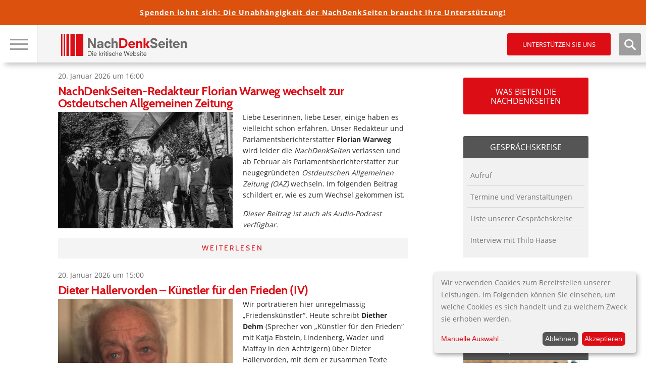

--- FILE ---
content_type: text/css
request_url: https://www.nachdenkseiten.de/wp-content/themes/nds2017v2/css/base.css
body_size: 14051
content:
/*@import url('https://fonts.googleapis.com/css?family=Cabin:400,700|Open+Sans:400,700,800');*/

@font-face {
	font-family: 'Neuzeit S LT Std Book';
	src: url('../fonts/NeuzeitSLTStd-BookHeavy.eot');
	src: url('../fonts/NeuzeitSLTStd-BookHeavy.eot?#iefix') format('embedded-opentype'),
		url('../fonts/NeuzeitSLTStd-BookHeavy.woff') format('woff'),
		url('../fonts/NeuzeitSLTStd-BookHeavy.ttf') format('truetype');
	font-weight: 900;
	font-style: normal;
}

@font-face {
	font-family: 'Neuzeit S LT Std Book';
	src: url('../fonts/NeuzeitSLTStd-Book.eot');
	src: url('../fonts/NeuzeitSLTStd-Book.eot?#iefix') format('embedded-opentype'),
		url('../fonts/NeuzeitSLTStd-Book.woff') format('woff'),
		url('../fonts/NeuzeitSLTStd-Book.ttf') format('truetype');
	font-weight: normal;
	font-style: normal;
}

/* open-sans-regular - latin */
@font-face {
  font-family: 'Open Sans';
  font-style: normal;
  font-weight: 400;
  src: url('../fonts/open-sans-v15-latin-regular.eot'); /* IE9 Compat Modes */
  src: local('Open Sans Regular'), local('OpenSans-Regular'),
       url('../fonts/open-sans-v15-latin-regular.eot?#iefix') format('embedded-opentype'), /* IE6-IE8 */
       url('../fonts/open-sans-v15-latin-regular.woff2') format('woff2'), /* Super Modern Browsers */
       url('../fonts/open-sans-v15-latin-regular.woff') format('woff'), /* Modern Browsers */
       url('../fonts/open-sans-v15-latin-regular.ttf') format('truetype'), /* Safari, Android, iOS */
       url('../fonts/open-sans-v15-latin-regular.svg#OpenSans') format('svg'); /* Legacy iOS */
}

/* open-sans-700 - latin */
@font-face {
  font-family: 'Open Sans';
  font-style: normal;
  font-weight: 700;
  src: url('../fonts/open-sans-v15-latin-700.eot'); /* IE9 Compat Modes */
  src: local('Open Sans Bold'), local('OpenSans-Bold'),
       url('../fonts/open-sans-v15-latin-700.eot?#iefix') format('embedded-opentype'), /* IE6-IE8 */
       url('../fonts/open-sans-v15-latin-700.woff2') format('woff2'), /* Super Modern Browsers */
       url('../fonts/open-sans-v15-latin-700.woff') format('woff'), /* Modern Browsers */
       url('../fonts/open-sans-v15-latin-700.ttf') format('truetype'), /* Safari, Android, iOS */
       url('../fonts/open-sans-v15-latin-700.svg#OpenSans') format('svg'); /* Legacy iOS */
}

/* open-sans-800 - latin */
@font-face {
  font-family: 'Open Sans';
  font-style: normal;
  font-weight: 800;
  src: url('../fonts/open-sans-v15-latin-800.eot'); /* IE9 Compat Modes */
  src: local('Open Sans ExtraBold'), local('OpenSans-ExtraBold'),
       url('../fonts/open-sans-v15-latin-800.eot?#iefix') format('embedded-opentype'), /* IE6-IE8 */
       url('../fonts/open-sans-v15-latin-800.woff2') format('woff2'), /* Super Modern Browsers */
       url('../fonts/open-sans-v15-latin-800.woff') format('woff'), /* Modern Browsers */
       url('../fonts/open-sans-v15-latin-800.ttf') format('truetype'), /* Safari, Android, iOS */
       url('../fonts/open-sans-v15-latin-800.svg#OpenSans') format('svg'); /* Legacy iOS */
}


/* cabin-regular - latin */
@font-face {
  font-family: 'Cabin';
  font-style: normal;
  font-weight: 400;
  src: url('../fonts/cabin-v12-latin-regular.eot'); /* IE9 Compat Modes */
  src: local('Cabin'), local('Cabin-Regular'),
       url('../fonts/cabin-v12-latin-regular.eot?#iefix') format('embedded-opentype'), /* IE6-IE8 */
       url('../fonts/cabin-v12-latin-regular.woff2') format('woff2'), /* Super Modern Browsers */
       url('../fonts/cabin-v12-latin-regular.woff') format('woff'), /* Modern Browsers */
       url('../fonts/cabin-v12-latin-regular.ttf') format('truetype'), /* Safari, Android, iOS */
       url('../fonts/cabin-v12-latin-regular.svg#Cabin') format('svg'); /* Legacy iOS */
}

/* cabin-700 - latin */
@font-face {
  font-family: 'Cabin';
  font-style: normal;
  font-weight: 700;
  src: url('../fonts/cabin-v12-latin-700.eot'); /* IE9 Compat Modes */
  src: local('Cabin Bold'), local('Cabin-Bold'),
       url('../fonts/cabin-v12-latin-700.eot?#iefix') format('embedded-opentype'), /* IE6-IE8 */
       url('../fonts/cabin-v12-latin-700.woff2') format('woff2'), /* Super Modern Browsers */
       url('../fonts/cabin-v12-latin-700.woff') format('woff'), /* Modern Browsers */
       url('../fonts/cabin-v12-latin-700.ttf') format('truetype'), /* Safari, Android, iOS */
       url('../fonts/cabin-v12-latin-700.svg#Cabin') format('svg'); /* Legacy iOS */
}



/*@font-face {
  font-family: 'Cabin';
  font-style: normal;
  font-weight: 400;
  src: url('../fonts/cabin/Cabin-Regular.ttf') format('ttf'),
}


@font-face {
  font-family: 'Cabin';
  font-style: bold;
  font-weight: 700;
  src: url('../fonts/cabin/Cabin-Bold.ttf') format('ttf'),
}*/

/*font-family: 'Neuzeit S LT Std Book';*/


@media all and (orientation:landscape), all and (orientation:portrait) {

	.desktopHeader .slogan {
		display: none;
		color: #555555;
		font-family: 'Open Sans', sans-serif;
		font-size: 16px;
		font-weight: bold;
		text-transform: uppercase;
		line-height: 74px;
		vertical-align: top;
		text-align: center;
		width: calc( 100% - 320px - 350px );
	}

	#masthead.nav-down {
		top: -40px;
		transition: top 0.3s;
	}
	
	#masthead.nav-up {
		top: -180px;
		transition: top 0.3s;
	}

	.menuOpen #masthead.nav-up {
		top: -40px;
		transition: top 0.3s;
	}

	.articleContent	.sharedaddy {
		display: none;
	}
	.articleContent	.powerpress_player {
		position: relative;
		z-index: 1;
	}
	.pea_cook_wrapper {
		border-radius: 3px !important;
	}

	.clearBoth {
		clear: both;
	}
	
	.clearLeft {
		clear: left;	
	}
	
	.clearRight {
		clear: right;	
	}

	html, body {
		-webkit-font-smoothing: subpixel-antialiased;
	}


	body.menuOpen {
	}

	body.menuOpen #wrap {
		overflow: hidden !important;
/*		position: fixed;*/
	}

	.imagewrap {
		position: relative;
		display: inline-block;
	}
	
	.imagewrap span {
		display: block;
		position: absolute;
		bottom: 15px;
		right: 15px;
		width: 23px;
		height: 23px;
		border-radius: 3px;
		padding: 10px;
		opacity: 0.75;
		background: #9d9d9d url(../img/Lupe.png) center center no-repeat;
	}

	.imagewrap:hover span {
		opacity: 1;
	}

	body #page  {
		position: relative;
	}

	body.menuOpen #page #main {
	}
	
	#page #main article iframe {
		max-width: 100%;
	}	

	.video-container {
		position:relative;
		padding-bottom:56.25%;
		padding-top:30px;
		height:0;
		overflow:hidden;
	}

	.video-container iframe, .video-container object, .video-container embed {
		position:absolute;
		top:0;
		left:0;
		width:100%;
		height:100%;
	}
	
	
	.recommended {
				
	}

	.recommended strong {
		font-size: 19px;
		color: #000;			
	}

	.recommended ul {
		margin-bottom: 20px;
	}
	
	.recommended ul li {
		margin-bottom: 10px;
	}

	.recommended ul li a {
		font-size: 19px;
		color: #DC0D15;
		text-decoration: none;
	}

	.recommended ul li a:hover {
		color: #DC0D15;
		text-decoration: underline;
	}	

	.dkpdf-button-container {
		display: inline-block;
		padding: 0 !important;
		width: 47px !important;
		height: 60px;
		float: none !important;
	}

	.dkpdf-button-container .dkpdf-button {
		margin: 0 !important;
	}

	span.customSelect {
		font:15px sans-serif;
		background:#fff url(../img/2u7rpec.jpg) right center no-repeat;
		border:1px solid #ddd;
		color:#747474;
		padding:7px 9px;
		-moz-border-radius: 2px;
		-webkit-border-radius: 2px;
		border-radius: 2px 2px;
		width: 170px;
		margin: 0 10px 15px;
	}

	/* ###################################################
	###################     HEADER #######################
	#####################################################*/	

	#masthead {
		position: fixed;
		top: -1px;
		left: 0;
		display: block;
		width: 100%;
		border-top: 1px solid #c6bbbc;
		z-index: 2;
		transition: top 0.3s;
	}
	
	#masthead .logo {
		position: relative;
		width: 100%;
		height: 108px;
		background: #F5F5F5;
		text-align: center;
		overflow:hidden;
	}
	
	#masthead .logo img {
		margin-left:auto;
		margin-right:auto;
		width: auto;
		max-width: 100%;
	}

	#masthead .mobileHeader {
		height: 113px;
	}
	
	#masthead .mobile {
		position: absolute;
		top: 40px;
		left: 0;
		z-index: 2;		
	}

	#masthead.nav-down .mobile .navbar {
		top: 58px;
	}
	
	#masthead .mobile .closer {
		display: none;
	}
	
	#masthead .mobile.navOpen .closer {
		display: block;
	}

	#masthead .mobile .navTrigger {
		display: block;
	}
	
	#masthead .mobile.navOpen .navTrigger {
		display: none;
	}
		
	#masthead .navMainPoints {
		position: relative;
		background: rgba(220,12,21,0.80);
		text-align: center;
	}
	
	#masthead .navMainPoints a {
		padding: 0 24px 0 0;
		font-family: 'Open Sans', sans-serif;
		font-size: 14px;
		font-weight: bold;
		color: #FFFFFF;
		letter-spacing: 0;
		line-height: 68px;
		text-transform: uppercase;
		text-decoration: none;
		background: transparent url(../img/nav_arrow.jpg) right 4px no-repeat;
	}

	#masthead .mobileScrollLogo {
		position: absolute;
		top: 0;
		left: 0;
		right: 0;
		margin-left:auto;
		margin-right:auto;
		background: #f5f5f5;
		width: -webkit-calc( 100% - 112px );
		width: -moz-calc( 100% - 112px );
		width: calc( 100% - 112px );
		height: 56px;
		z-index: 1;
		text-align: center;
		overflow: hidden;
		opacity: 1;
		-webkit-transition: opacity 1s; /* Safari */
		transition: opacity 1s;
	}

	#masthead .mobileScrollLogo.visible {
		z-index: 1;
		opacity: 1;
		-webkit-transition: opacity 1s; /* Safari */
		transition: opacity 1s;		
	}

	#masthead .mobileScrollLogo a {
		padding: 0;
		background: transparent;
	}

	#masthead .mobileScrollLogo a img {
		max-width: 100%;
		height: auto;
	}
	
	
	
	
	
	
	
	
	
	
	/* ####################################################
	###################   mainnav   #######################
	####################################################### */
	
	#masthead .mobile .navbar {
		position: fixed;
		top: 98px;
		left: -100%;
		height: -webkit-calc( 100% - 56px );
		height: -moz-calc( 100% - 56px );
		height: calc( 100% - 56px );
		display: block;
		max-width: 100%;
		width: 100%;
		background: #FFFFFF;

		overflow-x: auto;
		overflow-y: auto;
		position: fixed;
		
		-webkit-transition: left 0.5s; /* Safari */
		transition: left 0.5s;
		
	}

	#masthead.nav-down .mobile .navbar.active {
		height: -webkit-calc( 100% - 58px );
		height: -moz-calc( 100% - 58px );
		height: calc( 100% - 58px );
	}

	#masthead .mobile .navbar.active {
		position: fixed;
		height: -webkit-calc( 100% - 113px );
		height: -moz-calc( 100% - 113px );
		height: calc( 100% - 113px );
		display: block;
		left: 0;


		-webkit-transition: left 0.5s; /* Safari */
		transition: left 0.5s;
		z-index: 99;
		width: 100%;
		background: transparent;
	}

	#masthead.nav-up .mobile .navbar.active {
		top: 58px;
		height: -webkit-calc( 100% - 58px );
		height: -moz-calc( 100% - 58px );
		height: calc( 100% - 58px );
	}

	#masthead .mobile .navbar .menu {
		padding: 0 0;
		list-style-type: none;
	}

	.menu-desktop-main-menu-redesign-container .menu li a {
		background: #b6b6b6 none repeat scroll 0 0;
		color: #fff;
		display: block;
		font-family: "Open Sans",sans-serif;
		font-size: 14px;
		letter-spacing: 0;
		line-height: 23px;
		padding: 15px 23px 13px;
		text-decoration: none;
		text-transform: uppercase;
	}	
	
	.menu-desktop-main-menu-redesign-container .menu li.menu-item-has-children a {
		background: #b6b6b6 none repeat scroll 0 0;
		font-family: "Open Sans",sans-serif;
		font-size: 14px;
		letter-spacing: 0;
		line-height: 23px;
	}

	.menu-desktop-main-menu-redesign-container .menu li.menu-item-has-children ul {
		background: #fff none repeat scroll 0 0;
	}
	
	.mobileHeader .navbar .menu-desktop-main-menu-redesign-container ul {
		background: #fff none repeat scroll 0 0;
		list-style-type: none;
		margin: 0;
		padding: 0;
	}

	.menu-desktop-main-menu-redesign-container .menu li {
		border-bottom: 1px solid #e7e7e7;
	}

	.menu-desktop-main-menu-redesign-container .menu li.menu-item-has-children ul li.menu-item-has-children:first-child a, 
	.menu-desktop-main-menu-redesign-container .menu li.menu-item-has-children ul li:first-child a {
		padding-top: 14px;
	}
	
	.menu-desktop-main-menu-redesign-container .menu li.menu-item-has-children ul li a {
		background: #fff none repeat scroll 0 0;
		color: #000000;
		font-family: "Open Sans",sans-serif;
		font-size: 14px;
		letter-spacing: 0;
		line-height: 14px;
		padding: 11px 23px 10px;
	}

	.menu-desktop-main-menu-redesign-container .menu li.menu-item-has-children ul li.menu-item-has-children {
    	border-bottom: 1px solid #e7e7e7;
	    overflow: hidden;
	}

	.menu-desktop-main-menu-redesign-container .menu li.menu-item-has-children ul li.menu-item-has-children ul {
		max-height: 0;
		overflow: hidden;
		transition: max-height 0.5s ease 0s;
	}

	.menu-desktop-main-menu-redesign-container .menu li.menu-item ul li.menu-item-has-children .sub-arrow {
		float: right;
		background: transparent url("../img/nav_plus.png") no-repeat scroll center top;
		display: inline-block;
		height: 34px;
		margin-top: 3px;
		margin-right: 10px;
		width: 34px;
		vertical-align: top;
	}

	.menu-desktop-main-menu-redesign-container .menu li.menu-item-has-children ul li.menu-item-has-children a {
		color: #000;
		display: inline-block;
		padding: 14px 23px 11px;
		vertical-align: top;
		width: 65%;
	}

	.menu-desktop-main-menu-redesign-container .menu li.menu-item-has-children ul li.menu-item-has-children a:hover,
	.menu-desktop-main-menu-redesign-container .menu li.menu-item-has-children ul li.current-menu-item > a,
	.menu-desktop-main-menu-redesign-container .menu li.menu-item-has-children ul li.current-menu-parent > a	 {
		text-decoration: underline;
	}
	

	.menu-desktop-main-menu-redesign-container .menu li.menu-item-has-children ul li.current-menu-item ul a {
		text-decoration: none;
	}
	
	.menu-desktop-main-menu-redesign-container .menu li.menu-item-has-children ul li.current-menu-item ul a:hover {
		text-decoration: underline;
	}	
	
	.menu-desktop-main-menu-redesign-container .menu li.menu-item-has-children ul li.menu-item-has-children ul.active {
		border-bottom: 1px solid #c4232c;
		border-top: 1px solid #c4232c;
		max-height: 500px;
		transition: max-height 1s ease 0s;
	}	

	.menu-desktop-main-menu-redesign-container .menu li.menu-item-has-children ul li.menu-item-has-children:last-child ul li a,
	.menu-desktop-main-menu-redesign-container .menu li.menu-item-has-children ul li.menu-item-has-children:first-child ul li a,
	.menu-desktop-main-menu-redesign-container .menu li.menu-item-has-children ul li.menu-item-has-children ul li a {
		background: transparent none repeat scroll 0 0;
		border-bottom: 1px solid #f3f3f3;
		color: #000000;
		font-family: "Open Sans",sans-serif;
		font-size: 14px;
		letter-spacing: 1.6px;
		line-height: 19px;
		margin: 0 23px;
		padding: 13px 13px 10px;
		text-transform: none;
	}
	
	.menu-desktop-main-menu-redesign-container .menu li.menu-item-has-children ul li.menu-item-has-children ul li:first-child a {
		padding-top: 25px;
	}	

	.menu-desktop-main-menu-redesign-container .menu li.menu-item-has-children ul li.menu-item-has-children ul li:last-child a {
	    border: 0 none;
    	padding-bottom: 25px;
	}

	.menu-desktop-main-menu-redesign-container .menu li.menu-item-has-children ul li.menu-item-has-children:last-child a,
	.menu-desktop-main-menu-redesign-container .menu li.menu-item-has-children ul li:last-child a {
		padding-bottom: 19px;
	}	
	
	.menu-desktop-main-menu-redesign-container .menu li.menu-item ul li.menu-item-has-children .sub-arrow.active {
		background: transparent url("../img/nav_minus.png") no-repeat scroll center top;
	}	
	

	.mobileHeader .supportUs {
		display: block;
		width: 100%;
	}
	
	.mobileHeader .supportUs a {
		font-family: "Open Sans",sans-serif;
		font-size: 13px;
		color: #FFFFFF;
		letter-spacing: 1.24px;
		line-height: 40px;
		text-decoration: none;
		text-transform: uppercase;
		background: #DC0D15;
		font-weight: bold;
		width: 100%;
		display: block;	
		text-align: center;
	} 

	.mobileHeader .supportUs a:hover {
		text-decoration: underline;
	}
	
	/* ########################################################
	###################   Main Points   #######################
	########################################################### */	

	#masthead .navMainPoints nav {
		position: fixed;
		top: -100%;
		left: 0;
		height: 0;
		width: 100%;
		background: #FFFFFF;
		z-index: 0;
		overflow: hidden;
		-webkit-transition: z-index 0.5s step-end, top 0.5s; /* Safari */
		transition: z-index 0.5s step-end, top 0.5s;
	}


	#masthead .navMainPoints nav.active {
		top: 0;
		z-index: 4;
		height: 100%;
		overflow: visible;				
		-webkit-transition: top 0.5s; /* Safari */
		transition: top 0.5s;
	}

	#masthead .navMainPoints .closer {
		display: block;
		margin: 16px 0 52px;
		padding: 0;
		height: 27px;
		background: transparent none;
	}
	
	#masthead .navMainPoints nav ul {
		margin: 0;
		padding: 0 14px;
		list-style-type: none;
	}

	#masthead .navMainPoints nav.menu ul {
		margin: 0;
		padding: 0;
		list-style-type: none;
	}

	#masthead .navMainPoints nav ul.menu li:first-child {
		padding-top: 26px;
	    border-top: 1px solid #e7e7e7;
	}

	#masthead .navMainPoints nav ul.menu li {
		padding: 0 0 26px;
		margin: 0 0 26px;
	    border-bottom: 1px solid #e7e7e7;
	}	

	#masthead .navMainPoints nav ul.menu li a {
		padding: 0;
		font-family: 'Cabin', sans-serif;
		font-size: 20px;
		font-weight: normal;
		color: #000000;
		letter-spacing: 0;
		line-height: 25px;
		text-transform: uppercase;
		background: transparent;
	}
	

	/* ########################################################
	###################   SiteSearch    #######################
	########################################################### */	
	
	#masthead #siteSearch {
		position: absolute;
		top: 0;
		right: 0;
		z-index: 3;
		width: 100%;
		
		-webkit-transition: width 0s 0.5s; /* Safari */
		transition: width 0s 0.5s;
	}
	
	#masthead #siteSearch.active {
		width: 100%;
	}
	
	#masthead .mobileHeader #siteSearch {
		position: absolute;
		top: 40px;
		right: 0;
		width: auto;
		z-index: 2;	
	}
	
	#masthead .mobileHeader #siteSearch a {
		display: block;
		height: 56px;
		width: 56px;
		background: transparent url(../img/nav_search.jpg) top left no-repeat;
		-webkit-transition: top 0.5s, right 0.5s;
		transition: top 0.5s, right 0.5s;
		text-indent: 9999px;
		overflow: hidden;
	}

	#masthead .siteSearch a,
	#masthead #siteSearch .search-submit {
		display: inline-block;
		position: absolute;
		top: 30px;
		right: 30px;
		border: 0;
		height: 44px;
		width: 44px;
		border-radius: 0;
		text-indent: -9999px;
		border-radius: 3px;
		background: transparent url(../img/nav_search.jpg) center center no-repeat;
		-webkit-transition: top 0.5s, right 0.5s;
		transition: top 0.5s, right 0.5s;
	}	

	#masthead #siteSearch .search-submit:hover {
		cursor: pointer;	
	}

	#masthead #siteSearch label {
		width: -webkit-calc( 100% - 56px );
		width: -moz-calc( 100% - 56px );
		width: calc( 100% - 56px );
	}	

	#masthead #siteSearch label input {
		display: block;
		position: absolute;
		top: 0;
		right: -100%;
		border: 0;
		padding: 9px 14px;
		width: -webkit-calc( 100% - 56px );
		width: -moz-calc( 100% - 56px );
		width: calc( 100% - 56px );
		height: 56px;
		font-weight: bold;
		color: #DC0D15;		
		background: #E8E8E8;
		border-radius: 0;
		-webkit-appearance: none;		
		-webkit-transition: right 0.5s; /* Safari */
		transition: right 0.5s;
	}
	
	#masthead #siteSearch.active label input {
		display: block;
		right: 56px;		
		-webkit-transition: right 0.5s; /* Safari */
		transition: right 0.5s;
	}
	

	.customSearch {

	}

	.customSearch .noResults {
		margin: 20px 0;
		text-align: center;
		font-weight: bold;
	}
	
	.customSearch .validationErrors {
		padding: 20px 0;
	}
	
	.customSearch .validationErrors .msg {
		margin: 0 0 10px;
		color: #DC0D15;;
	}
	
	.customSearch .searchForm {
		padding: 0 20px 20px;
		position: relative;
	}
	
	.customSearch .searchForm .sWord {
		margin-bottom: 5px;
	}

	.customSearch .searchForm .sWord input {
		display: block;
		border: 0;
		padding: 9px 14px 7px;
		width: 100%;
		height: 56px;
		font-weight: bold;
		color: #DC0D15;		
		background: #E8E8E8;
		border-radius: 0;
		-webkit-appearance: none;		
		-webkit-transition: right 0.5s; /* Safari */
		transition: right 0.5s;
		box-sizing: border-box;
	}

	.customSearch .searchForm .sWord input.error {
		border: 1px solid #DC0D15;;
	}

	.customSearch .searchForm .sWord input::placeholder {
		color: #000;
		font-weight: normal;
	}

	.customSearch .searchForm .searchHint {
		margin-bottom: 20px;
	}
	
	.customSearch .searchForm .searchHint span {
		display: block;
		margin-bottom: 10px;
		font-size: 12px;
		text-decoration: underline;
	}

	.customSearch .searchForm .searchHint span:hover {
		cursor: pointer;
		text-decoration: none;
	}

	.customSearch .searchForm .searchHint .hidden  {
		display: none;
		padding: 10px;
		border: 1px solid #dc0d15;
	}

	.customSearch .searchForm .searchHint .hidden.active  {
		padding: 10px;
		border: 1px solid #dc0d15;
	}

	.customSearch .searchForm .searchHint strong {
		display: block;
		margin-bottom: 10px;
	}
	
	.customSearch .searchForm .searchHint .table  {
		display: table;
		border-right: 1px solid #000;
		border-top: 1px solid #000;
	}

	.customSearch .searchForm .searchHint .table .row {
		display: table-row;
	}
	
	.customSearch .searchForm .searchHint .table .row .col {
		display: table-cell;
		padding: 5px 10px;
		font-size: 13px;
		border-left: 1px solid #000;
		border-bottom: 1px solid #000;
	}

	.customSearch .searchForm .searchHint .table .row .col strong {
		margin-bottom: 0;
	}

	.customSearch .searchForm .searchFilters {
	}
		
	.customSearch .searchForm .searchFilters .filter {
		margin-bottom: 15px;
	}

	.customSearch .searchForm .searchFilters .filter span {
		display: block;
		width: 100%;
		vertical-align: top;
	}

	.customSearch .searchForm .searchFilters .filter span.text {
		line-height: 36px;
	}

	.customSearch .searchForm .searchFilters .filter select {
		display: inline-block;
	}
	
	.customSearch .searchForm .searchFilters .filter span select {
		display: inline-block;
		width: 20%;
	}

	.customSearch .searchForm .searchFilters .filter .timespan {
		display: block;
		width: 100%;
	}

	.customSearch .searchForm .searchFilters .filter .timespan span.customSelect {
		font:15px sans-serif;
		background:#fff url(../img/2u7rpec.jpg) right center no-repeat;
		border:1px solid #ddd;
		color:#747474;
		padding:7px 9px;
		-moz-border-radius: 2px;
		-webkit-border-radius: 2px;
		border-radius: 2px 2px;
		width: 100px;
	}

	.customSearch .searchForm .searchFilters .filter .timespan span.error {
		border: 1px solid #DC0D15;
	}
	
	.customSearch .searchForm .searchFilters .filter .timespan .row {
		display: block;
		width: 100%;
	}
	
	.customSearch .searchForm .searchFilters .filter .timespan .row span.text {
		display: inline-block;
		width: 60px;
	}
	
	.customSearch .searchForm .searchFilters .filter .timespan .row span select {
	}

	.customSearch .searchForm .searchFilters .filter .timespan .row select {
	}

	.customSearch .searchForm .searchSort {

	}
	
	.customSearch .searchForm .searchSort span {
		
	}

	.customSearch .searchForm .searchSort span.text {
		display: block;
		float: none;
		height: 50px;
		width: 100%;
	}

	.customSearch .searchForm .searchSort select {
		width: 150px !important;		
	}

	.customSearch .searchForm .searchSort span.customSelect {
		width: 120px !important;		
	}

	.customSearch .searchForm .searchSort input.margin {
		margin-bottom: 20px;
	}
	
	.customSearch .searchForm .searchSort select {
		
	}

	.customSearch .searchForm .searchSubmit {
		
	}
	
	.customSearch .searchForm .searchSubmit button {
		padding: 0 20px 0;
		font-family: "Open Sans",sans-serif;
		font-size: 13px;
		color: #FFFFFF;
		letter-spacing: 1.24px;
		line-height: 43px;
		text-decoration: none;
		text-transform: uppercase;
		background: #DC0D15;
		font-weight: bold;
		width: auto;
		display: inline-block;
		border: 0;	
	}
	
	.customSearch .searchForm .searchSubmit button:hover {
		cursor: pointer;
		text-decoration: underline;
	}	

	.customSearch .searchForm .searchFilters .filter span.customSelect {
		font:15px sans-serif;
		background:#fff url(../img/2u7rpec.jpg) right center no-repeat;
		border:1px solid #ddd;
		color:#747474;
		padding:7px 9px;
		-moz-border-radius: 2px;
		-webkit-border-radius: 2px;
		border-radius: 2px 2px;
		width: 70%;
		margin: 0;
	}
	.customSearch .customSelect.customSelectHover {
		border-color:#c7c7c7;
		background-color:#f5f5f5;
	}
	.customSearch .customSelect.customSelectFocus {
	}
	.customSearch .customSelect.customSelectOpen {
	}

	.customSearch .customSelect.customSelectChanged {
		-webkit-animation: changed 0.5s;
		-moz-animation: changed 0.5s;
		-ms-animation: changed 0.5s;
		animation: changed 0.5s;
	}

	#main .loadOverlay {
		display: none;
	}

	#main .loadOverlay.active {
		display: block;
		position: fixed;
		top: 0;
		left: 0;
		width: 100%;
		height: 100%;
		background: rgba(255, 255, 255, 0.75);
		z-index: 2;
	}

	.lds-roller {
		position: absolute;
		top: 50%;
		left: 50%;
		margin: -32px 0 0 -32px;
	  display: inline-block;
	  position: relative;
	  width: 64px;
	  height: 64px;
	}
	.lds-roller div {
	  animation: lds-roller 1.2s cubic-bezier(0.5, 0, 0.5, 1) infinite;
	  transform-origin: 32px 32px;
	}
	.lds-roller div:after {
	  content: " ";
	  display: block;
	  position: absolute;
	  width: 6px;
	  height: 6px;
	  border-radius: 50%;
	  background: #DC0D15;
	  margin: -3px 0 0 -3px;
	}
	.lds-roller div:nth-child(1) {
	  animation-delay: -0.036s;
	}
	.lds-roller div:nth-child(1):after {
	  top: 50px;
	  left: 50px;
	}
	.lds-roller div:nth-child(2) {
	  animation-delay: -0.072s;
	}
	.lds-roller div:nth-child(2):after {
	  top: 54px;
	  left: 45px;
	}
	.lds-roller div:nth-child(3) {
	  animation-delay: -0.108s;
	}
	.lds-roller div:nth-child(3):after {
	  top: 57px;
	  left: 39px;
	}
	.lds-roller div:nth-child(4) {
	  animation-delay: -0.144s;
	}
	.lds-roller div:nth-child(4):after {
	  top: 58px;
	  left: 32px;
	}
	.lds-roller div:nth-child(5) {
	  animation-delay: -0.18s;
	}
	.lds-roller div:nth-child(5):after {
	  top: 57px;
	  left: 25px;
	}
	.lds-roller div:nth-child(6) {
	  animation-delay: -0.216s;
	}
	.lds-roller div:nth-child(6):after {
	  top: 54px;
	  left: 19px;
	}
	.lds-roller div:nth-child(7) {
	  animation-delay: -0.252s;
	}
	.lds-roller div:nth-child(7):after {
	  top: 50px;
	  left: 14px;
	}
	.lds-roller div:nth-child(8) {
	  animation-delay: -0.288s;
	}
	.lds-roller div:nth-child(8):after {
	  top: 45px;
	  left: 10px;
	}
	@keyframes lds-roller {
	  0% {
		transform: rotate(0deg);
	  }
	  100% {
		transform: rotate(360deg);
	  }
	}

	#page #main .single .searchResults article header .postMeta {
		text-align: left;
	}

	#page #main .single .searchResults h2, #page #main .single .searchResults h2 a {
		text-align: left;
	}


	.searchResults {
		
	}

	.searchResults .searchResultCount {
		text-align: center;
		padding: 10px 0;
		margin: 0 0 15px; 
		background: #EFEFEF;
	}


	#page #main .searchResults article header h2 a {
		font-size: 23px;
		line-height: 23px;
	}	

	#page #main .searchResults article.odd  {
		background: #fff;
	}
	
	#page #main .searchResults article.even  {
		background: #EFEFEF;
	}
	
	
	/* ####################################################
	###################     PAGE    #######################
	####################################################### */	


	#page {
		padding-top: 120px;
	}

	#page #main {
		padding: 18px 14px 18px;
	}

	#page #main > h2 {
		margin: 0 0 18px;
		font-family: 'Cabin', sans-serif;
		font-size: 23px;
		color: #5F615E;
		letter-spacing: -0.28px;
		line-height: 28px;
		font-weight: normal;
		text-decoration: none;
		text-transform: uppercase;
	}

	#page #main > h2 span {	
		font-family: 'Cabin', sans-serif;
		font-size: 15px;
		color: #E0282F;
		letter-spacing: -0.19px;
		line-height: 28px;
	}
	
	#page #main article{
		margin: 0 0 40px;
	}

	#page #main article.hinweis {
		padding: 20px;
		background: #F4F4F4;
	}

	#page #main article header h2 {
		margin: 5px 0 5px;
		font-family: 'Cabin', sans-serif;
		font-size: 23px;
		color: #DC0D15;
		letter-spacing: -0.28px;
		line-height: 28px;
		text-decoration: none;
		font-weight: normal;
	}

	.single #page #main article header h2 {
		margin: 16px 0 19px 0;
	}
	
	#page #main .articleHead h2,
	#page #main article header h2,
	#page #main article header h2 a {
		font-family: 'Cabin', sans-serif;
		font-size: 23px;
		color: #DC0D15;
		letter-spacing: -0.28px;
		line-height: 24px;
		text-decoration: none;
		font-weight: normal;
	}

	#page #main article header h2 a:visited,
	#page #main article header h2 a:hover {
		color: #DC0D15;
	}

	.archive #page #main article header .postMeta,
	.home #page #main article header .author,
	.home #page #main article header .postMeta {
		text-align: left !important;
	}

	#page #main .articleHead .postMeta,	
	#page #main article header .postMeta {
		font-family: 'Open Sans', sans-serif;
		font-size: 14px;
		color: #676767;
		letter-spacing: 0;
		line-height: 26px;
		text-align: center;
	}
	
	#page #main .articleHead .author,
	#page #main article header .cat,
	#page #main article header .author {
		display: block;
		margin: 0 0 0 0;
		font-family: 'Open Sans', sans-serif;
		font-size: 15px;
		color: #7F7979;
		letter-spacing: 0;
		line-height: 23px;
	}

	#page #main article header .cat {
		margin: 0 0 29px 0;
	}

	#page #main .articleHead .author a,
	#page #main article header .cat a,
	#page #main article header .author a {
		font-family: 'Open Sans', sans-serif;
		font-size: 15px;
		color: #7F7979;
		letter-spacing: 0;
		line-height: 23px;
		text-decoration: underline;
	}

	#page #main .articleHead .author a:hover,
	#page #main article header .cat a:hover,	
	#page #main article header .author a:hover {
		text-decoration: none;
	}

	#page #main article header picture img {
		width: 100%;
		max-width: 100%;
	}


	#page #main article .articleContent {
		font-family: 'Open Sans', sans-serif;
		font-size: 18px;
		color: #2D2D2D;
		letter-spacing: 0;
		line-height: 27px;
	}

	#page #main article .articleContent picture {
		display: block;
		margin-bottom: 20px;
	}

	#page #main article .articleContent .thumb {
		float: left;
		max-width: 50%;
		margin: 0 20px 0 0;		
	}

	#page #main article .articleContent .thumb img {
		margin: 0 0 -3px 0;		
	}

	#page #main article .articleContent img {
		width: auto;
		height: auto;
		max-width: 100%;
	}

	#page #main article .articleContent .imagewrap img {
		width: 100%;
		height: auto;
		max-width: 693px;
	}

	#page #main article .articleContent .readMore {
		clear: both;
	}

	#page #main article .articleContent .readMore a {
		display: block;
		font-family: 'Cabin', sans-serif;
		font-size: 16px;
		color: #DC0D15;
		letter-spacing: 3px;
		text-transform: uppercase;
		text-align: center;
		text-decoration: none;
		background: #F4F4F4;
		border-radius: 3px;
		margin: 15px 0 0;
		padding: 7px 0 7px;
		text-align: center;
	}

	#page #main article.hinweis .articleContent .readMore a {
		background: #fff;
	}
	
	#page #main article .articleContent .readMore a:hover {
		color: #DC0D15;
		text-decoration: underline;
	}
	
	#page #main article .articleContent .readMore a:visited {
		color: #7f7979;
	}

	#page #main article .articleContent table {
		border-bottom: 1px solid #dddddd;
		border-collapse: collapse;
		border-spacing: 0;
		font-size: 85% !important;
		line-height: 140% !important;
		margin: 20px 0;
		padding: 0;
	}

	#page #main article .articleContent table th {
		background-color: #eeeeee;
		border: 1px solid #dddddd;
		margin: 0;
		padding: 5px;
		text-align: center;
	}
	
	#page #main article .articleContent table tr td {
		border: 1px solid #ccc;
	}


	/* ###################################################
	###################  main article Fonts  #######################
	#####################################################*/	

	#page #main article p {
		margin: 0 0 15px;
		font-family: "Open Sans",sans-serif;
		font-size: 14px;
		color: #2D2D2D;
		letter-spacing: 0;
		line-height: 23px;
	}

	.page #page #main article p,
	.single #page #main article p {
		font-size: 18px;
		line-height: 26px;
	}

	#page #main article ul li,
	#page #main article ol li {
		margin: 0 0 19px;
		font-size: 18px;
	}

	#page #main article a {
		color: #DC0D15;
		text-decoration: underline;
	}

	#page #main article a:hover {
		color: #DC0D15;
		text-decoration: none;
	}

	#page #main article a:visited {
		color: #7f7979;
		text-decoration: underline;
	}



	/* ###################################################
	###################  HOTTOPICS  #######################
	#####################################################*/	

	.hottopic {
		padding: 25px 21px;
		margin: 0 0 40px;
		border: 3px solid #DC0D15;
		background: transparent;
	}

	.hottopic h3 {
		margin: 0 0 25px;
	}	

	.hottopic h3 a {
		display: block;
		font-family: 'Cabin', sans-serif;
		font-weight: bold;
		font-size: 16px;
		color: #fff;
		letter-spacing: 0;
		line-height: 36px;
		text-align: center;
		text-transform: uppercase;
		text-decoration: none;
		background: #DC0D15;
	}	
	
	.hottopic h3 a:hover {
		text-decoration: underline;
	}	

	.hottopic .menu li,
	.hottopic h4 {
		border-bottom: 1px solid #DC0D15;
		margin: 0 0 15px;
		padding: 0 0 15px;
	}

	.hottopic .menu li:last-child {
		border-bottom: 0;
		margin: 0;
		padding: 0;	
	}

	.hottopic .menu li a,	
	.hottopic h4 a {
		font-family: 'Cabin', sans-serif;
		font-weight: normal;
		font-size: 16px;
		color: #DC0D15;
		letter-spacing: 0;
		line-height: 25px;
		text-decoration: none;
	}

	.hottopic .menu li a:hover,
	.hottopic h4 a:hover {
		text-decoration: underline;
	}

	.hottopic .menu li a:visited {
		color: #7f7979;
	}
	
	.hottopic h4:last-child {
		border-bottom: 0;
		margin: 0;
		padding: 0;
	}	

	.hottopic .menu {
		padding: 0;
		margin: 0;
		list-style-type: none;
	}



	/* #######################################################
	###################  searchNotice  #######################
	##########################################################*/	

	.searchNotice {
		margin: 0 0 15px;
		border-bottom: 1px solid #f5f5f5;
	}

	.searchNotice p {
		color: #2d2d2d;
		font-family: "Open Sans",sans-serif;
		font-size: 19px;
		letter-spacing: 0;
		line-height: 27px;		
	}

	.searchNotice p span {
		font-weight: bold;		
	}






	/* #######################################################
	###################  wp-pagenavi  #######################
	##########################################################*/	
	
	.searchResults .pagination,
	.wp-pagenavi {
		margin: 0 0 57px;
		text-align: center;
	}

	.searchResults .pagination a,
	.wp-pagenavi a {
		display: inline-block;
		padding: 0 19px;
		border-right: #DC0D15 2px solid;
		border-left: 0;
		border-top: 0;
		border-bottom: 0;
		font-family:  "Open Sans",sans-serif;
		font-size: 23px;
		color: #000000;
		letter-spacing: 0;
		line-height: 32px;
		text-decoration: none;	
	}
	
	.wp-pagenavi a:nth-child(6) {
		border: 0;
	}
	
	.searchResults .pagination a:hover,	
	.wp-pagenavi a:hover {
		text-decoration: underline;
	}

	.searchResults .pagination a.current,
	.wp-pagenavi span.current {
		padding: 0 19px;
		border-right: #DC0D15 2px solid;
		border-left: 0;
		border-top: 0;
		border-bottom: 0;
		font-family:  "Open Sans",sans-serif;
		font-size: 23px;
		color: #DC0D15;
		letter-spacing: 0;
		line-height: 27px;
		font-weight: bold;
	}

	.searchResults .pagination a.previouspage,	
	.wp-pagenavi .previouspostslink	{
		display: inline-block;
		padding: 0 19px 0 0;
		border: 0;
		width: 20px;
		height: 32px;
		text-indent: -9999px;
		background: transparent url(../img/pager_arrow_l.png) top left no-repeat;
	}

	.searchResults .pagination a.nextpage,
	.wp-pagenavi .nextpostslink	{
		display: inline-block;
		padding: 0 0 0 19px;
		border: 0;
		width: 20px;
		height: 32px;
		text-indent: -9999px;
		background: transparent url(../img/pager_arrow_r.png) top right no-repeat;	
	}


	/* ########################################################
	###################   Single    #######################
	########################################################### */	

	.socialSharing {
		margin: 0 0 59px 0;
		text-align: center;
		left: 0;
	}

	.socialSharing ul {
		margin: 0;
		padding: 0;
		list-style-type: none;
	}

	.socialSharing ul li {
		display: inline-block;
		margin: 0 0 19px 10px;
		vertical-align: top;
	}

	.socialSharing ul li.printLi {
		display: none;
	}

	.socialSharing ul li img {
		width: 45px;
	}

	
	.socialSharing ul li img:hover{
		opacity: 0.75;
		cursor: pointer;
	}

	.single .divider {
		height: 1px;
		width: 100%;
		opacity: 0.39;
		background: #979797;	
	}


	/* 03122018 */
	
	.socialSharing .print {
		display: inline-block;
		width: 45px;
		height: 45px;
		text-indent: -9999px;
		margin: 0 0;
		vertical-align: top;
		background: transparent url(../img/print-circle.png) top left no-repeat;
		background-size: 45px 45px;
	}
	
	.socialSharing .dkpdf-button-container {
		display: inline-block;
		padding: 0 !important;
		width: 45px !important;
		height: 45px;
		float: none !important;
	}
	
	.socialSharing .dkpdf-button,
	.socialSharing .pdfbutton {
		display: inline-block;
		width: 45px;
		height: 45px;
		text-indent: -9999px;
		margin: 0 0;
		background: transparent url(../img/pdf-circle.png) top left no-repeat;	
		background-size: 45px 45px;
	}

	.socialSharing a:hover {
		opacity: 0.75;
	}
	
	.socialSharing .send {
		width: 45px;
	}
	
	.socialSharing .send ul {
		display: inline;
		list-style-type: none;
		margin: 0;
		padding: 0;
	}
	
	.socialSharing .send ul li {
		display: inline;
		list-style-type: none;
		margin: 0;
		padding: 0;
	}

	.socialSharing .send ul li a {
		display: inline-block;
		width: 45px;
		height: 45px;
		text-indent: -9999px;
		margin: 0 0;
		vertical-align: top;
		border: 0 !important;
		box-shadow: none !important;
		background: transparent url(../img/send-circle.png) top left no-repeat !important;
		background-size: 45px 45px !important;
	}
	
	.sd-content .share-email {
		margin: 0 !important;
		padding: 0 !important;
	}
	
	.socialSharing .send div {
		display: inline;
		list-style-type: none;
		margin: 0;
		padding: 0;
	}






	.tags {
		margin: 0 0 33px;
	}
	
	.tags h4 {
		font-family: 'Cabin', sans-serif;
		font-size: 15px;
		color: #2D2D2D;
		letter-spacing: -0.19px;
		line-height: 28px;
		font-weight: normal;
	}

	.tags strong {
		display: block;
		margin: 0 10px 10px 0;
		padding: 0;
		font-family: "Open Sans",sans-serif;
		font-size: 16px;
		font-weight: bold;
		color: #2D2D2D;
		letter-spacing: 0;
		line-height: 24px;
		background: transparent;
		border-radius: 3px;		
		text-decoration: none;
		white-space: nowrap;
	}
	
	.tags a {
		display: inline-block;
		margin: 0 10px 10px 0;
		padding: 0;
		font-family: "Open Sans",sans-serif;
		font-size: 16px;
		color: #2D2D2D;
		letter-spacing: 0;
		line-height: 24px;
		background: transparent;
		border-radius: 3px;		
		text-decoration: none;
		white-space: nowrap;
	}
	
	.tags a:hover {
		color: #2D2D2D;
		text-decoration: underline;
	}
	
	.support {
		display: table;
		margin: 33px auto 50px;
		text-align: center;
		border-spacing: 16px 0px;
	}
	
	.support .rowTwo,
	.support .rowOne {
		display: table-cell;
		vertical-align: middle;
		width: 163px;
		height: 58px;
		border-radius: 3px;
		background: #D10E25;
	}

	.support a {
		display: inline-block;
		font-family: "Open Sans",sans-serif;
		font-weight: bold;
		font-size: 14px;
		color: #FFFFFF;
		letter-spacing: 0;
		line-height: 20px;
		text-decoration: none;
		text-transform: uppercase;
	}

	.support a:hover {
		text-decoration: underline;
	}
	
	.support a.donate {
	}
	
	
	.alternativeMedia {
		display: block;
		margin: 0 0 70px;
		text-align: center;
	}

	.alternativeMedia .print {
		display: inline-block;
		width: 66px;
		height: 60px;
		text-indent: -9999px;
		margin: 0 22px;
		vertical-align: top;
		background: transparent url(../img/icon_print.png) top left no-repeat;
	}
	
	.alternativeMedia .dkpdf-button,
	.alternativeMedia .pdfbutton {
		display: inline-block;
		width: 47px;
		height: 66px;
		text-indent: -9999px;
		margin: 0 22px;
		background: transparent url(../img/icon_pdf.png) top left no-repeat;	
	}

	.alternativeMedia a:hover {
		opacity: 0.75;
	}
	
	.alternativeMedia .send {
		width: 47px;
	}
	
	.alternativeMedia .send ul {
		display: inline;
		list-style-type: none;
		margin: 0;
		padding: 0;
	}
	
	.alternativeMedia .send ul li {
		display: inline;
		list-style-type: none;
		margin: 0;
		padding: 0;
	}

	.alternativeMedia .send ul li a {
		display: inline-block;
		width: 47px;
		height: 66px;
		text-indent: -9999px;
		margin: 0 22px;
		vertical-align: top;
		border: 0 !important;
		box-shadow: none !important;
		background: transparent url(../img/icon_mail.png) top left no-repeat !important;
	}
	
	.sd-content .share-email {
		margin: 0 !important;
		padding: 0 !important;
	}
	
	.alternativeMedia .send div {
		display: inline;
		list-style-type: none;
		margin: 0;
		padding: 0;
	}
	
	
	.articleNavigation {
		display: block;
		margin: 0 0 70px;
		text-align: center;
	}

	.articleNavigation a:hover {
		opacity: 0.65;
	}

	.articleNavigation .newerPost {
		display: block;
		margin-bottom: 0;
		width: 100%;
		text-align: left;
	}

	.articleNavigation .backlink{
		display: block;
		margin-bottom: 20px;
		text-align: center;
	}
	
	.articleNavigation .olderPost {
		display: block;
		width: 100%;
		text-align: left;
	}

	.articleNavigation .newerPost a {
		display: inline;
		padding: 0;
		text-align: left;
		line-height: 30px;
		font-family: 'Cabin', sans-serif;		
		color: #D10E25;
		text-decoration: none;
		background: transparent;
	}

	.articleNavigation .olderPost a {
		display: inline;
		text-align: left;
		line-height: 30px;
		font-family: 'Cabin', sans-serif;		
		color: #D10E25;
		text-decoration: none;
		background: transparent;
	}
	
	.articleNavigation a.back {
		display: inline-block;
		width: 30px;
		height: 43px;
		text-indent: 100%;
		white-space: nowrap;
		overflow: hidden;
		background: transparent url(../img/burger_back.png) top left no-repeat;
		background-size: 100%;
	}


	/* #######################################################
	###################  Footer  #######################
	##########################################################*/	

	.site-footer .copyright h4 {
		margin: 0;
		color: #555;
		font-family: "Open Sans",sans-serif;
		font-size: 15px !important;
		font-weight: normal;
		letter-spacing: 0;
		line-height: 24px;
	}

	.site-footer .copyright h4 a {
		text-decoration: underline;
		color: #555;
	}

	.site-footer .copyright h4 a:hover {
		text-decoration: none;
		color: #555;
	}

	.site-footer {
		position: relative;
		z-index: 1;
	}

	.site-footer .upper {
		padding: 36px 0 20px;
		text-align: center;
		background: #EFEFEF;
		border-radius: 3px;
	}

	.site-footer .upper .circles {
		text-align: left;
		max-width: 312px;
		margin: 0 auto;
		padding: 0 15px;
	}
	
	.site-footer .upper .circles .image {
		float: left;
	}	

	.site-footer .upper .circles .text  {
		margin: 0 0 0 121px;
	}

	.site-footer .upper .circles .text h4 {
		margin: 0 0 7px;
	}

	.site-footer .upper .circles .text h4 a {
		font-family: 'Cabin', sans-serif;
		font-weight: bold;
		font-size: 16px;
		color: #2D2D2D;
		letter-spacing: 0.08px;
		line-height: 21px;
		text-decoration: none;
	}
	
	.site-footer .upper .circles .text span a {
		font-family: "Open Sans",sans-serif;
		font-size: 15px;
		color: #D0011B;
		letter-spacing: 0.08px;
		line-height: 21px;
		text-decoration: none;
	}

	.site-footer .upper .divider {
		display: block;
		margin: 30px auto 30px;
		max-width: 342px;
		background: #979797;
		opacity: 0.31;
		height: 1px;
	}	

	.site-footer .upper .circleLinks {
		margin: 0 auto;
		padding: 0 15px;
		max-width: 312px;
	}
	
	.site-footer .upper .circleLinks a {
		opacity: 0.81;
		font-family: 'Cabin', sans-serif;
		font-size: 15px;
		font-weight: normal;
		color: #747474;
		letter-spacing: 0;
		line-height: 19px;
		text-decoration: none;
		text-transform: uppercase;
	}

	.site-footer .upper .circleLinks a:hover {
		text-decoration: underline;
	}

	.site-footer .lower {
		padding: 55px 36px;
		background: #DC0D15;
		text-align: center;
	}

	.site-footer ul {
		margin: 0;
		padding: 0;
		list-style-type: none;
	}
	
	.site-footer ul li {
		margin: 0 0 12px;
		font-family: 'Cabin', sans-serif;
		font-size: 16px;
		font-weight: normal;
		color: #FFFFFF;
		letter-spacing: 0;
		line-height: 23px;
	}

	.site-footer .lower h4 {
		margin: 0;
		padding: 15px 0;
		text-transform: uppercase;
		color: #fff;
		font-family: "Open Sans",sans-serif;
		font-size: 18px;
	}
	
	.site-footer .lower h4 a {
		color: #fff;
		font-family: "Open Sans",sans-serif;
		font-size: 18px;
		text-decoration: none;
	}
	
	.site-footer .lower h4 a:hover {
		color: #fff;
		font-family: "Open Sans",sans-serif;
		font-size: 18px;
		text-decoration: underline;
	}
	
	.site-footer .lower ul li a  {
		color: #fff;
		font-family: "Open Sans",sans-serif;
		font-size: 16px;
		text-decoration: none;
	}

	.site-footer .lower .socialmedia ul li a {
		border-radius: 30px;
	}

	.site-footer .lower ul.social li {
		display: inline;
	}
	
	.site-footer .mobile ul {
		display: block;
		height: auto;
		max-height: 0px;
		overflow: hidden;
		-webkit-transition: display 0.1s linear 0.5s, max-height 0.5s linear 0.5s; /* Safari */
		transition: display 0.1s linear 0.5s, max-height 0.5s linear 0.1s;
	}	

	.site-footer .mobile ul.active {
		display: block;
		height: auto;
		max-height: 200px;
		overflow: hidden;
		-webkit-transition: display 0.1s, max-height 0.5s linear 0.1s; /* Safari */
		transition: display 0.1s, max-height 0.5s linear 0.1s;
	}	

	.site-footer .mobile .circleLinks ul {
		max-height: 100%;
	}

	#mfPreviewBar {
		display: none !important;
	}



	.desktop,
	.wp-pagenavi .first,
	.wp-pagenavi .last,
	#page #main .sidebar,
	.desktopHeader {
		display: none;
	}


	.wp-pagenavi .pages {
		display: none;
	}

	.wp-pagenavi .extend {
		border: 0;
	}


	.ipad {
		display: none;
	}

	
	.autorOverview {
		margin: 20px 0 0 0;
	}
	
	.autorOverview .autor {
		display: inline-block;
		margin: 0 0 20px 0;
		width: 20%;
		text-align: center;
		vertical-align: top;
	}
	
	.autorOverview .autor span {
		padding: 0 0;
	}
	
	.autorOverview .autor .authorPortait {
		margin-bottom: 5px;
	}
	
	.autorOverview .autor .authorPortait img {
		width: 79px;
		height: 79px;
		border-radius: 40px;
		-webkit-filter: grayscale(100%); /* Safari 6.0 - 9.0 */
	    filter: grayscale(100%);
	}
	
	.autorOverview .autor {
	    width: 100%;
	}
	
	.autorOverview .autor .authorPortait img {
	    border-radius: 100px;
	    height: 200px;
    	width: 200px;
	}
	
	
	
	
#mcTagMap .tagindex, #sc_mcTagMap .tagindex {
    display: inline-block;
    margin: 0 10px 0 0;
    padding: 6px 0 20px;
    vertical-align: top;
    width: 31%;
}

.articleContent #mcTagMap #mcTagMapNav {
    background: transparent;
    border: 0;
    display: block;
    float: left;
    padding: 5px 0;
    text-align: center;
    width: 100%;
}

.articleContent #mcTagMap #mcTagMapNav a {
    display: inline-block;
    margin: 0 0 3px;
    padding: 3px 5px 2px;
    border-left: none;
    text-decoration: none;
    background: #dc0d15;
    color: #fff;
}

.articleContent #mcTagMap #mcTagMapNav a:hover {
    text-decoration: none;
    background: #fff;
    color: #dc0d15;
}	
	
.rowThree {
	display: none;
}
}


@media screen and (min-width: 768px) {

	html {
		-webkit-font-smoothing: antialiased;
		height: 100%;
	}
	
	body {
		height: 100%
	}
	
	.mobile,	
	.mobileHeader {
		display: none;
	}

	.ipad {
		display: block;
	}

	.desktop,
	.desktopHeader {
		display: block;
	}

	#masthead.nav-up {
		top: -1px;
	}

	.customSearch .searchForm .searchFilters .filter span {
		display: inline-block;
		width: 25%;
		vertical-align: top;
	}

	.customSearch .searchForm .searchFilters .filter .timespan .row {
		display: inline-block;
		width: auto;
		margin-right: 30px
	}
	
	.customSearch .searchForm .searchFilters .filter .timespan {
		display: inline-block;
		width: 74%;
	}

	.customSearch .searchForm .searchSort span.text {
		display: inline-block;
		float: left;
		height: 50px;
		width: 25%;
	}

	.customSearch .searchForm {
		padding: 0 40px 40px;
		position: relative;
	}

	.desktopHeader .rowOne {
		position: relative;
		height: 43px;
		background: #000;
		z-index: 4;
	}

	.desktopHeader .rowSupport {
		position: relative;
		height: auto;
		padding: 10px 0;
		background: #DC0D15;
		z-index: 4;
		line-height: 24px;
		text-align: center;
		color: #fff;
		font-family: "Open Sans",sans-serif;
	}

	.desktopHeader .rowSupport a {
		color: #fff;
		text-decoration: underline;
	}

	.desktopHeader .rowSupport a:hover {
		color: #fff;
		text-decoration: none;
	}

	.desktopHeader .rowOne ul {
		margin: 0;
		padding: 0;
	}

	.desktopHeader .rowOne ul li {
		display: block;
	}

	.desktopHeader .rowOne .menu-grundpositionen-desktop-redesign-container {
		display: none;
		float: left;
		height: 43px;
	}

	.desktopHeader .rowOne .ipadpoints .menu-grundpositionen-desktop-redesign-container {
		display: block;
		float: none;
		height: auto;
		margin-top: 27px;
		background: #fff;
	}
	
	.desktopHeader .rowOne .ipadpoints .wrap {
		background: rgba(0, 0, 0, 0.75) none repeat scroll 0 0;
		display: block;
		float: none;
		height: 100dvh;
		left: 0;
		position: absolute;
		top: 0;
		width: 100%;
		margin-top: 43px;
		opacity: 0;
		visibility: hidden;
		z-index: 3;
		-webkit-transition: opacity 0.5s, visibility 0.1s linear 0.5s; /* Safari */
		transition: opacity 0.5s, visibility 0.1s linear 0.5s;
	}

	.desktopHeader .rowOne .ipadpoints .wrap.active {
		opacity: 1;
		z-index: 3;
		visibility: visible;
		-webkit-transition: opacity 0.5s linear 0.1s, visibility 0.1s; /* Safari */
		transition: opacity 0.5s linear 0.1s, visibility 0.1s;
	}
	
	.desktopHeader .rowOne .ipadpoints .wrap .menuWrap {
		display: block;
		margin: 153px auto 0;
		padding: 28px 33px;
		width: 380px;
		height: auto;
		text-align: center;
		background: #fff;
	}


	.desktopHeader .rowTwo .supportUs {
		float: right;
		margin: 38px 140px 0 0;
	}
	
	.desktopHeader .rowTwo .supportUs {
		float: right;
		margin: 29px 70px 0 0;
	}

	.desktopHeader .rowTwo .supportUs a {
		padding: 13px 30px 13px;
		border-radius: 3px;
		font-family: 'Open Sans', sans-serif;
		font-size: 13px;
		font-weight: 500;
		color: #FFFFFF;
		letter-spacing: 0;
		text-align: center;
		background: #DC0D15;
		text-decoration: none;
		text-transform: uppercase;
	}

	.desktopHeader .rowTwo .supportUs a:hover {
		text-decoration: underline;
	}
	
	.desktopHeader .rowOne .mainSocialSharing ul {
		display: none;
		background: #000 none repeat scroll 0 0;
		border-top: 1px solid rgba(151, 151, 151, 0.49);
		height: 43px;
		position: absolute;
		right: 226px;
		text-align: center;
		top: 43px;
		width: 330px;
		z-index: 1;
	}
	
	.desktopHeader .rowOne .mainSocialSharing ul.active {
		display: block;
	}

	.desktopHeader .rowOne .mainSocialSharing .network {
		display: inline-block;
		margin-right: 10px;
		height: 43px;
		line-height: 55px;
		vertical-align: middle;
	}
	
	.desktopHeader .rowOne .mainSocialSharing .network:hover {
		cursor: pointer;
	}

	.desktopHeader .rowOne ul.menu li a {
		display: block;
		padding: 12px 0;
		font-family: "Open Sans",sans-serif;
		font-size: 16px;
		color: #000000;
		letter-spacing: 0;
		line-height: 23px;
		text-decoration: none;
		text-transform: uppercase;
		font-weight: bold;
		border-bottom: 1px solid #979797;
	}

	.desktopHeader .rowOne .supportUs a {
		padding: 0 20px 0;
		font-family: "Open Sans",sans-serif;
		font-size: 13px;
		color: #FFFFFF;
		letter-spacing: 1.24px;
		line-height: 43px;
		text-decoration: none;
		text-transform: uppercase;
		background: #DC0D15;
		font-weight: bold;
		width: auto;
		display: inline-block;
	}


	.desktopHeader .rowOne .mainSocialSharing {
		margin-right: 10px;
	}

	.desktopHeader .rowOne .mainSocialSharing ul li {
		display: inline;
		line-height: 54px;
	}

	.desktopHeader .rowOne .mainSocialSharing a {
		padding: 8px 10px 7px;
	}

	.desktopHeader .rowOne .mainSocialSharing a:hover {
		opacity: 0.75;
	}



	.desktopHeader .rowTwo {
		position: relative;
		/*overflow: hidden;*/
		height: 109px;
		background: #F5F5F5;
		-webkit-transition: height 0.5s; /* Safari */
		transition: height 0.5s;
		z-index: 3;
	}

	.desktopHeader .rowTwo {
		height: 74px;
		background: #F5F5F5;
		box-shadow: 10px 5px 10px #c5c5c5;
		-webkit-transition: height 0.5s; /* Safari */
		transition: height 0.5s;
	}

	.desktopHeader .rowTwo .navbar {
		display: none;
		position: fixed;
		left: -334px;
		top: 0;
		width: 334px;
		-webkit-transition: left 0.5s; /* Safari */
		transition: left 0.5s;
	}

	.desktopHeader .rowTwo.active .navbar {
		display: block;
		position: fixed;
		left: 0;
		top: 0;
		width: 334px;
		-webkit-transition: left 0.5s; /* Safari */
		transition: left 0.5s;
	}


	.desktopHeader .rowTwo .navTrigger {
		position: relative;
		display: block;
		float: left;
		margin: 0 46px 0 0;
		height: 108px;
		width: 108px;
		text-align: center;
		line-height: 123px;
		border-right: 1px solid rgba(151, 151, 151, 0.18);
		-webkit-transition: line-height 0.5s, width 0.5s, height 0.5s; /* Safari */
		transition: line-height 0.5s, width 0.5s, height 0.5s;
	}

	.desktopHeader .rowTwo .navTrigger span {
		position: absolute;
		display: block;
		bottom: 20px;
		left: 0;
		width: 100%;
		text-align: center;
		color: #9d9d9d;
		text-decoration: none;
		font-family: "Open Sans",sans-serif;
	}

	.desktopHeader .rowTwo .navTrigger {
		height: 74px;
		width: 74px;
		line-height: 88px;
		background: #fff;
		-webkit-transition: line-height 0.5s, width 0.5s, height 0.5s; /* Safari */
		transition: line-height 0.5s, width 0.5s, height 0.5s;
	}

	.desktopHeader .rowTwo .navTrigger span {
		display: none;
	}

	.desktopHeader .rowTwo .navbar .navHead {
		position: relative;
		display: block;
		height: 108px;
		background: #DC0D15;
		-webkit-transition: height 0.5s; /* Safari */
		transition: height 0.5s;
	}

	.desktopHeader .rowTwo .navbar .navHead {
		height: 75px;
		-webkit-transition: height 0.5s; /* Safari */
		transition: height 0.5s;
	}

	.desktopHeader .rowTwo .navbar .closer {
		position: absolute;
		right: 41px;
		top: 47px;
		-webkit-transition: top 0.5s; /* Safari */
		transition: top 0.5s;
	}

	.desktopHeader .rowTwo .navbar .closer {
		top: 24px;
		-webkit-transition: top 0.5s; /* Safari */
		transition: top 0.5s;
	}

	.desktopHeader .rowTwo .navbar .menu-desktop-main-menu-redesign-container {
		background: transparent ;		
	}

	.desktopHeader .rowTwo .navbar .menu-desktop-main-menu-redesign-container ul {
		margin: 0;
		padding: 0;
		list-style-type: none;
		background: #fff none repeat scroll 0 0;
	}


	.desktopHeader .rowTwo .siteLogo {
		display: inline-block;
		width: 280px;
		-webkit-transition: line-height 0.5s, height 0.5s; /* Safari */
		transition: line-height 0.5s, height 0.5s;
	}


	.desktopHeader .siteLogo {
		height: 44px;
		line-height: 111px;
		-webkit-transition: line-height 0.5s, height 0.5s; /* Safari */
		transition: line-height 0.5s, height 0.5s;
	}


	.desktopHeader .rowTwo .siteLogo img {
		height: 100%;
		max-height: 79px;
	}


	.desktopHeader .rowTwo .siteSearch {
		float: right;
		margin: 31px 25px 0 0;
		-webkit-transition: margin 0.5s; /* Safari */
		transition: margin 0.5s;
	}

	.desktopHeader .rowTwo .siteSearch {
		float: right;
		margin: 18px 25px 0 0;
		-webkit-transition: margin 0.5s; /* Safari */
		transition: margin 0.5s;
	}

	.desktopHeader .rowTwo .siteSearch a {
		display: inline-block;
		position: absolute;
		top: 16px !important;
		right: 10px !important;
		border: 0;
		height: 56px;
		width: 56px;
		-webkit-transition: top 0.5s, left 0.5s; /* Safari */
		transition: top 0.5s, left 0.5s;
	}

	.desktopHeader .rowTwo .siteSearch .search-form {
		position: relative;
		vertical-align: top;
	}

	.desktopHeader .rowTwo .siteSearch .search-form label {
		display: inline-block;
		vertical-align: top;
	}
	
	.desktopHeader .rowTwo .siteSearch .search-form label input {
		position: absolute;
		padding: 0 0px;
		width: 0px;
		height: 51px;
		line-height: 49px;
		background: #E8E8E8;
		border: 0;
		border-radius: 0;
		right: 53px;
		font-family: "Open Sans",sans-serif;
		-webkit-transition: line-height 0.5s, height 0.5s, width 0.5s; /* Safari */
		transition: line-height 0.5s, height 0.5s, width 0.5s;
		vertical-align: top;
	}

	.desktopHeader .rowTwo .siteSearch .search-form label input {
		right: 43px;	
		border-radius: 0;
		-webkit-appearance: none;
	}

	.desktopHeader .rowTwo .active .search-form label input {
		width: 300px;
		padding: 0 10px;
		-webkit-transition: width 0.5s; /* Safari */
		transition: width 0.5s;
		border-radius: 0;
		-webkit-appearance: none;
	}

	.desktopHeader .rowTwo .siteSearch .search-form input.search-submit {
		margin-left: -3px;
		border: 0;
		border-radius: 0;
		width: 53px;
		height: 53px;
		background: transparent url(../img/lupe_ipad.jpg) top left no-repeat;
		background-size: contain;
		-webkit-transition: width 0.5s, height 0.5s; /* Safari */
		transition: width 0.5s, height 0.5s;
		vertical-align: top;
	}


	.desktopHeader .rowTwo .siteSearch .search-form label {
		vertical-align: top;
	}
	
	.desktopHeader .rowTwo .siteSearch .search-form label input {
		height: 40px;
		line-height: 39px;
		-webkit-transition: width 0.5s, line-height 0.5s, height 0.5s; /* Safari */
		transition: width 0.5s, line-height 0.5s, height 0.5s;
	}

	.desktopHeader .rowTwo .siteSearch .search-form input.search-submit {
		width: 42px;
		height: 43px;
		line-height: 43px;
		background: transparent url(../img/lupe_ipad.jpg) top left no-repeat;
		background-size: contain;
		-webkit-transition: width 0.5s, height 0.5s; /* Safari */
		transition: width 0.5s, height 0.5s;
	}



	.desktopHeader .rowTwo .siteSearch .search-form input.search-submit:hover {
		cursor: pointer;
		opacity: 0.75;
	}

	.desktopHeader .rowTwo .siteSearch {
		float: right;
	}

	.rowThree {
		display: none;
	}

	.rowThree .slogan {
		display: table;
		margin: 0 auto;
		text-align: center;
		vertical-align: middle;
		width: 1440px;
		height: 164px;
	}

	.rowThree .slogan .adjust {
		display: table-cell;
		text-align: left;
		vertical-align: middle;
		font-family: 'Cabin', sans-serif;
		font-size: 24px;
		color: #FFFFFF;
		letter-spacing: 0;
		line-height: 40px;
	}
	
	
	.rowThree .slogan .adjust .line {
		padding: 7px 13px 3px;
		background: rgba(0, 0, 0, 0.5);
	}

	#page #main .sidebar {
		display: block;
		float: right;
		width: 210px;
		margin-bottom: 110px;
	}

	
	#page #main {
		margin: 0 auto;
		width: 705px;
	}	

	.page #page #main .single,
	.single #page #main .single,
	#page #main section.content {
		float: left;
		width: 450px;
	}	

	html .single-gastautor #page #main .single,
	html .page-template-searchpage-php #page #main .single {
		float: none;
		width: 90%;
	}

	.openxAd.revive {
		border-radius: 3px;
		padding: 21px 12px;
		margin-bottom: 43px;
		background: rgba( 159, 159, 159, 0.34);
	}
	
	.openxAd.revive .openxAd.revive {
		border-radius: 0;
		padding: 0;
		margin-bottom: 0;
		background: transparent;
	}	

	.openxAd.revive li {
		margin: 0;
		padding: 0;
		list-style-type: none;
	}

	.openxAd.revive h2 {
		margin: 0 0 0;
		font-family: 'Open Sans', sans-serif;
		font-size: 11px;
		color: #555555;
		letter-spacing: 0;
	}

	.openxAd.revive h3 {
		margin: 0 0 27px;
		font-family: 'Open Sans', sans-serif;
		font-weight: bold;
		font-size: 16px;
		color: #555555;
		letter-spacing: 0;
		text-transform: uppercase;
	}

	.openxAd.revive h3.red {
		background: #DC0D15;
	}

	.openxAd.revive img {
		width: 100%;
		margin: 0 0 22px;
	}
	
	.openxAd.revive p {
		margin: 0 0 15px;
		font-family: 'Open Sans', sans-serif;
		font-size: 15px;
		color: #555555;
		letter-spacing: 0;
		line-height: 19px;		
	}

	.sidebar .jetpack_subscription_widget, 
	.sidebar .box,
	.sidebar .widget_archive,
	.sidebar .widget_media_image {
		margin: 0 0 43px;
		background: rgba( 211, 210, 210, 0.3);
	}

	.sidebar .jetpack_subscription_widget h3,
	.sidebar .box h3,
	.sidebar .widget_archive h3 {
		padding: 13px 0 13px;
		border-radius: 3px 3px 0  0;
		font-family: 'Open Sans', sans-serif;
		font-size: 16px;
		font-weight: 500;
		color: #FFFFFF;
		letter-spacing: 0;
		text-align: center;
		background: #555555;
		text-transform: uppercase;
	}
	
	.sidebar .box h3.button {
		padding: 0;
		border-radius: 3px 3px 3px  3px;
		font-family: 'Open Sans', sans-serif;
		font-size: 16px;
		font-weight: 500;
		color: #FFFFFF;
		letter-spacing: 0;
		text-align: center;
		/*background: #DC0D15;*/
		text-transform: uppercase;
	}

	.sidebar .box h3.button.red {
		background: #DC0D15;
	}

	.sidebar .box h3.button a {
		display: block;
		padding: 19px 10px 18px;
		font-family: 'Open Sans', sans-serif;
		font-size: 16px;
		font-weight: 500;
		color: #FFFFFF;
		text-decoration: none;	
	}
	
	.sidebar .box h3.button a:hover {
		text-decoration: underline;
	}

	.sidebar .widget_archive .screen-reader-text {
		display: none;
	}
	
	.sidebar .box h3.red {
		/*background: #DC0D15;*/
	}

	.sidebar .box ul {
		margin: 22px 8px 0;
		padding: 0 0 12px 0;
		list-style-type: none;
		
	}
	
	.sidebar .box ul li {
		padding-bottom: 8px;
		padding-left: 6px;
		padding-right: 6px;
		margin-bottom: 10px;
		border-bottom: 1px solid #d8d8d8;
	}
	
	.sidebar .box ul li:last-child {
		padding-bottom: 0;
		border-bottom: 0;
	}

	.sidebar .box ul li a {
		font-family: 'Open Sans', sans-serif;
		font-size: 13px;
		color: #747474;
		letter-spacing: 0;
		line-height: 24px;
		text-decoration: none;
	}
	
	.sidebar .box ul li a:hover {
		text-decoration: underline;
	}

	.sidebar .jetpack_subscription_widget {
		padding-bottom: 14px;
	}

	.sidebar .jetpack_subscription_widget form #subscribe-text {
		padding: 0 13px;
		margin: 19px 0 16px;
		font-family: 'Open Sans', sans-serif;
		font-size: 15px;
		color: #747474;
		letter-spacing: 0;
		line-height: 19px;
	}	

	.sidebar .jetpack_subscription_widget .error {
		padding: 0 13px;
		margin: 19px 0 16px;
		font-family: 'Open Sans', sans-serif;
		font-size: 15px;
		color: #747474;
		letter-spacing: 0;
		line-height: 19px;
	}	

	.sidebar .jetpack_subscription_widget form #subscribe-email input {
		margin: 0 13px;
		padding: 0 10px;
		background: #FFFFFF;
		border: 1px solid #555;
		width: 162px;
		height: 30px;
		line-height: 30px;
		font-family: 'Open Sans', sans-serif;
		font-size: 15px;
	}

	.sidebar .jetpack_subscription_widget form #subscribe-submit button,
	.sidebar .jetpack_subscription_widget form #subscribe-submit input {	
		display: block;
		margin: 0 13px;
		padding: 5px 0;
		width: 222px;
		background: #FFFFFF;
		border: 1px solid #979797;
		border-radius: 3px;			
		font-family: 'Open Sans', sans-serif;
		font-size: 16px;
		color: #555;
		letter-spacing: 0;
	}

	.widget_archive select,
	.box select {
		margin: 0 10px 15px;			
	}
	
	span.customSelect {
		font:15px sans-serif;
		background:#fff url(../img/2u7rpec.jpg) right center no-repeat;
		border:1px solid #ddd;
		color:#747474;
		padding:7px 9px;
		-moz-border-radius: 2px;
		-webkit-border-radius: 2px;
		border-radius: 2px 2px;
		width: 170px;
		margin: 0 10px 15px;
	}
	.customSelect.customSelectHover {
		border-color:#c7c7c7;
		background-color:#f5f5f5;
	}
	.customSelect.customSelectFocus {
	}
	.customSelect.customSelectOpen {
	}

	.customSelect.customSelectChanged {
		-webkit-animation: changed 0.5s;
		-moz-animation: changed 0.5s;
		-ms-animation: changed 0.5s;
		animation: changed 0.5s;
	}

	@-webkit-keyframes changed {
		0%, 100%{
			-webkit-box-shadow: 0px 0px 14px 5px rgba(151, 67, 159, 0);
			box-shadow: 0px 0px 14px 5px rgba(151, 67, 159, 0);
		}
		50%{
			-webkit-box-shadow: 0px 0px 14px 5px rgba(151, 67, 159, 0.5);
			box-shadow: 0px 0px 14px 5px rgba(151, 67, 159, 0.5);
		}
	}

	@-moz-keyframes changed {
		0%, 100%{
			-moz-box-shadow: 0px 0px 14px 5px rgba(151, 67, 159, 0);
			box-shadow: 0px 0px 14px 5px rgba(151, 67, 159, 0);
		}
		50%{
			-moz-box-shadow: 0px 0px 14px 5px rgba(151, 67, 159, 0.5);
			box-shadow: 0px 0px 14px 5px rgba(151, 67, 159, 0.5);
		}
	}

	@keyframes changed {
		0%, 100%{
			box-shadow:0px 0px 14px 5px rgba(151, 67, 159, 0);
		}
		50% {
			box-shadow:0px 0px 14px 5px rgba(151, 67, 159, 0.5);
		}
	}
	@-ms-keyframes changed {
		0%, 100%{
			-ms-box-shadow:0px 0px 14px 5px rgba(151, 67, 159, 0);
			box-shadow:0px 0px 14px 5px rgba(151, 67, 159, 0);
		}
		50% {
			-ms-box-shadow: 0px 0px 14px 5px rgba(151, 67, 159, 0);
			box-shadow: 0px 0px 14px 5px rgba(151, 67, 159, 0.5);
		}
	}


	#page #main article header h2,
	#page #main article header h2 a {
		color: #DC0D15;
		font-size: 24px;
		font-weight: bold;
		letter-spacing: -0.32px;
		line-height: 24px;
	}

	#page #main article header h2 a:visited,
	#page #main article header h2 a:active,
	#page #main article header h2 a:hover {
		color: #DC0D15;
		text-decoration: none;
	}

	#page #main .single h2, #page #main .single h2 a {
		font-family: 'Cabin', sans-serif;
		font-size: 30px;
		color: #dc0d15;
		letter-spacing: -0.16px;
		line-height: 40px;
		font-weight: bold;
	}

	#page #main article p {
		font-size: 14px;
	}
	
	#page #main article blockquote {
		margin: 0 0 19px 0;
		padding: 10px 19px 1px 19px;
		border-left: #dc0d15 1px solid;
		background: #f5f5f5;
		font-style: italic;
	}

	#page #main .catTagDesc {
		margin: 0 0 60px 0;
		padding: 10px 19px 1px 19px;
		background: #f5f5f5;
		font-style: italic;
		font-size: 15px;
		color: #2D2D2D;
		letter-spacing: 0;
		line-height: 30px;
	}


	#page #main article .articleContent .readMore a {
		font-size: 14px;
	}

	.searchResults .pagination a.lastpage,
	.searchResults .pagination a.firstpage,
	.wp-pagenavi .first,
	.wp-pagenavi .last {
		display: inline-block;
		border: 0;
		background: none;
	}

	.searchResults .pagination a,
	.wp-pagenavi a {
		margin-right: 11px;
		padding: 8px 17px;
		border: 0;
		border-radius: 31px;
		background: #F3F3F3;
		text-decoration: none !important;
		font-size: 18px;
	}

	.searchResults .pagination a:hover,
	.wp-pagenavi a:hover {
		text-decoration: underline !important;
	}

	.searchResults .pagination a.current,
	.wp-pagenavi span.current {
		margin-right: 11px;
		padding: 8px 17px;
		border: 0;
		border-radius: 31px;
		background: #dc0d15;
		color: #fff;
		font-size: 18px;
	}

	.site-footer .upper {
		padding: 70px 0 80px;
		background: #EFEFEF;
	}
	
	.site-footer .upper .circles {
		display: inline-block;
		max-width: none;
		text-align: left;
		background: #EFEFEF;
	}

	.site-footer .upper .circles .image {

	}
	
	.site-footer .upper .circles .image img {
		width: 149px;
	}

	.site-footer .upper .circles .text {
		margin-left: 190px;
		margin-bottom: 30px;
		margin-top: 10px;
	}

	.site-footer .upper .circles .text h4 a {
		font-family: 'Open Sans', sans-serif;
		font-weight: bold;
		font-size: 24px;
		color: #2D2D2D;
		letter-spacing: 0.13px;
		line-height: 31px;
	}

	.site-footer .upper .circles .text h4 a span {
		font-family: 'Open Sans', sans-serif;
		font-weight: bold;
		font-size: 24px;
		color: #dc0d15;
		letter-spacing: 0.13px;
		line-height: 31px;
	}
	
	.site-footer .upper .circles .text span a {
		font-family: 'Open Sans', sans-serif;
		font-size: 16px;
		color: #D0011B;
		letter-spacing: 0.08px;
		line-height: 24px;
	}
	
	.site-footer .upper .circleLinks {
		margin-left: 190px;
		max-width: none;
		padding: 0;
	}

	.site-footer .upper .circleLinks ul li {		
		display: inline-block;
		margin-right: 15px;
	}

	.site-footer .upper .circleLinks ul li a {
		padding: 3px 10px;
		font-family: 'Open Sans', sans-serif;
		font-size: 16px;
		color: #747474;
		letter-spacing: 0;
		text-decoration: none;
		background: #FFFFFF;
		border-radius: 3px;
	}

	.site-footer .upper .circleLinks ul li a:hover {
		text-decoration: underline;
	}	

	.site-footer .lower {
		padding: 64px 97px;
		text-align: left;
	}
	
	.site-footer .lower h4 {
		margin: 0 0 35px;
		font-family: 'Open Sans', sans-serif;
		font-size: 16px;
		font-weight: normal;
		color: #FFFFFF;
		letter-spacing: 0;
		line-height: 23px;
		text-transform: uppercase;
	}

	.site-footer .lower .socialmedia ul {
		margin: 0;
		padding: 0;
		list-style-type: none;
	}

	.site-footer .lower .socialmedia ul li {
		display: inline-block;
		margin-right: 14px;
	}

	.site-footer .lower .colTwo ul,
	.site-footer .lower .colOne ul {
		list-style-type: none;
		margin: 0;
		padding: 0;
	}

	.site-footer .lower .colTwo ul li,
	.site-footer .lower .colOne ul li {
		margin: 0 0 12px;
		padding: 0 0 0 20px;
		background: transparent url(../img/footer-list-bullet.png) left 3px no-repeat;
	}

	.site-footer .lower .colTwo ul li a,
	.site-footer .lower .colOne ul li a {
		font-family: 'Open Sans', sans-serif;
		font-size: 16px;
		font-weight: normal;
		color: #FFFFFF;
		letter-spacing: 0;
		line-height: 19px;
		text-decoration: none;
	}

	.site-footer .lower .colOne {
		margin-right: 65px;
	}
	
	.site-footer .lower .colOne,
	.site-footer .lower .colTwo,
	.site-footer .lower .colThree {
		display: inline-block;
		text-align: left;
		vertical-align: top;
	}	

	.site-footer .lower .colOne,
	.site-footer .lower .colTwo {
		width: 233px;
	}

	.site-footer .lower .colThree {
		margin-top: 60px;
		width: 100%;
	}

	.site-footer .lower .colThree p {
		font-family: 'Open Sans', sans-serif;
		font-size: 16px;
		color: #FFFFFF;
		letter-spacing: 0;
		line-height: 24px;
	}

	.site-footer .lower .colThree p a {
		color: #FFFFFF;
		text-transform: none;
	}
	
	.site-footer .lower .colThree p a:hover {
		color: #FFFFFF;
		text-transform: underline;
	}

	.site-footer .copyright {
		padding: 10px 20px;
		text-align: center;
		background: #f5f5f5 none repeat scroll 0 0;
	}
	
	.site-footer .copyright h4 {
		margin: 0;
		color: #555;
		font-family: "Open Sans",sans-serif;
		font-size: 15px !important;
		font-weight: normal;
		letter-spacing: 0;
		line-height: 24px;
	}

	.site-footer .copyright h4 a {		
		color: #555;
	}
	
	.site-footer .copyright h4 a:hover {		
		color: #555;
		text-decoration: none;
	}	



	body .desktopHeader .overlay {
		background: #000;
		content: "";
		display: block;
		height: 100dvh;
		left: 0;
		position: absolute;
		top: 0;
		width: 100%;
		z-index: 1;
		opacity: 0;

		visibility: hidden;
		
		-webkit-transition: opacity 0.5s, visibility 0s 0.5s;
		transition: opacity 0.5s, visibility 0s 0.5s;
		
	}

	body.navOpen .desktopHeader .overlay {
		background: #000;
		content: "";
		display: block;
		height: 100dvh;
		left: 0;
		position: absolute;
		top: 0;
		width: 100%;
		z-index: 1;
		opacity: 0.75;
		
		visibility: visible;

		-webkit-transition: opacity 0.5s;
		transition: opacity 0.5s;
	}

	body {
		position: relative;
	}

	body.navOpen {
		overflow: hidden;
		position: relative;
	}
	
	.desktopHeader .menu-desktop-main-menu-redesign-container {
		height: -webkit-calc( 100dvh - 166px );
		height: -moz-calc( 100dvh - 166px );
		 height: calc( 100dvh - 108px );
		 overflow: scroll;
 		-webkit-overflow-scrolling: touch;
	}

	.desktopHeader  .menu-desktop-main-menu-redesign-container {
		height: -webkit-calc( 100dvh - 75px );
		height: -moz-calc( 100dvh - 75px );
		 height: calc( 100dvh - 75px );
		 overflow: scroll;
	}

	.desktopHeader .menu-desktop-main-menu-redesign-container .menu {
		 overflow: hidden;
	}
	


	.rowOne .trigger {
		float: left;
		border-right: 1px solid rgba(151, 151, 151, 0.49);
		color: #ffffff;
		font-family: "Open Sans",sans-serif;
		font-size: 13px;
		font-weight: bold;
		letter-spacing: 0;
		line-height: 23px;
		padding: 11px 18px 9px;
		text-decoration: none;
		text-transform: uppercase;
	}


	.page #page #main,
	.single #page #main {
		margin: 0 auto;
		width: 700px;
	}

	.articleTitleImage {
		position: relative;
		display: block;
		width: 100%;
		height: 330px;
		text-align: center;
	}	

	.articleTitleImage .titleImage img,
	.articleTitleImage .titleImage picture {
		position: absolute;
		top: 0;
		left: 0;
		width: 100%;
		height: 100%;
		text-align: center;
		overflow: hidden;
	}	

	.articleTitleImage .titleImage picture img {
		position: relative;
		width: auto;
	}
	
	
	.articleTitleImage .titleImage picture img {
		height: 330px;
	}	

	.articleTitleImage .overlay {
		position: absolute;
		top: 0;
		left: 0;
		height: 100%;
		width: 100%;
		opacity: 0.63;
		background-image: linear-gradient(-180deg, rgba(0,0,0,0.00) 0%, #000000 100%);
		z-index: 1;
	}		

	.articleTitleImage .title {
		position: relative;
		display: table;
		height: 100%;
		position: relative;
		text-align: left;
		width: 705px;
		z-index: 1;
		margin: 0 auto;
	}

	.articleTitleImage .title .wrap {
		display: table-cell;
		vertical-align: middle;
		font-family: 'Cabin', sans-serif;
		font-weight: bold;
		font-size: 35px;
		color: #FFFFFF;
		letter-spacing: -0.19px;
		line-height: 45px;
	}	

	.articleTitleImage .title .wrap span {
		display: block;
		margin: 0 auto;
		width: 80%;
		text-align: center;
	}	

	#page {
		padding-top: 75px;
	}	
	
	#page.hasTitleImage #main .articleHead .authorPortait,
	#page.hasTitleImage #main .single article header .authorPortait {
		position: relative;
		display: block;
		float: none;
		margin-top: -68px;
		margin-right: 0;
		margin-bottom: 18px;
		text-align: center;
		z-index: 1;
	}		

	#page.hasTitleImage #main .articleHead .authorPortait img,
	#page.hasTitleImage #main .single article header .authorPortait img {
		width: 135px;
		border: 13px solid #fff;
		border-radius: 80px;
		background: #fff;
	}	

	#page #main .articleHead .authorPortait,
	#page #main .single article header .authorPortait {
		display: block;
		float: none;
		margin-right: 0;
		margin-bottom: 0;
		text-align: center;
	}		

	#page #main .articleHead .authorPortait img,
	#page #main .single article header .authorPortait img {
		width: 120px;
		border-radius: 60px;
		-webkit-filter: grayscale(100%); /* Safari 6.0 - 9.0 */
		filter: grayscale(100%);
	}	
	
	#page.hasTitleImage #main .articleHead .postMeta,
	#page.hasTitleImage #main article header .postMeta {
		display: block;
		text-align: center;
	}	

	#page #main .articleHead .author,
	#page #main article header .author {
		margin: 0 0 20px;
		color: #7f7979;
		display: block;
		font-family: "Open Sans",sans-serif;
		font-size: 15px;
		letter-spacing: 0;
		line-height: 23px;
		text-align: center;
	}

	#page.hasTitleImage #main .articleHead .author,
	#page.hasTitleImage #main article header .cat,
	#page.hasTitleImage #main article header .author {
		display: block;
		text-align: center;
	}
	
	.single .notice {
		font-family: 'Open Sans', sans-serif;
		font-size: 19px;
		color: #262626;
		letter-spacing: 0;
		line-height: 27px;		
	}
	
	.autorOverview .autor {
	    width: 33%;
	}
	
	.support .rowTwo, .support .rowOne {
		height: 127px;
		width: 426px;
	}

	.support .rowTwo, .support .rowTwo {
		height: 127px;
		width: 426px;
	}	

	.support a {
		font-size: 30px;
		color: #FFFFFF;
		letter-spacing: 0;
		line-height: 33px;
		font-weight: normal;
		text-transform: none;
	}
	
	#main .single article header {
		display: block;
		text-align: center;
	}

	#main .articleHead,
	#main .single.titleImage article header {
		display: block;
	}

	#main .single article header .metaWrap,
	#main .single article header .authorPortait {
		display: block;
		vertical-align: top;
	}

	#main .articleHead .authorPortait,
	#main .articleHead .metaWrap,
	#main .single.titleImage article header .metaWrap,
	#main .single.titleImage article header .authorPortait {
		display: block;
	}	
	
}



@media all and (min-width: 1023px){

	.socialSharing ul li {
		display: block;
	}

	.socialSharing ul li.printLi {
		display: block;
	}
	
	.socialSharing ul li.whatsappLi {
		display: none;
	}

	.page #page #main,
	.single #page #main,
	#page #main {
		margin: 0 auto;
		width: 905px;
	}

	html .single-gastautor #page #main,
	.page-template-searchpage-php #page #main {
		width: 700px;
	}
	
	#page #main .sidebar {
		display: block;
		float: right;
		margin-bottom: 110px;
		width: 248px;
	}

	.page #page #main .single,
	.single #page #main .single,
	#page #main section.content {
		float: left;
		width: 600px;
	}

	html .single-gastautor #page #main .single,
	html .page-template-searchpage-php #page #main .single {
		float: none;
		width: 700px;
	}

	.site-footer .lower {
		padding: 64px 97px;
		text-align: center;
	}

	.site-footer .upper .circles {
		width: 600px;
		margin: 0 auto;
	}
	
	.site-footer .lower .colThree {
		margin-top: 60px;
		text-align: center;
		width: 100%;
	}

	.autorOverview .autor {
	    width: 20%;
	}

	.autorOverview .autor .authorPortait img {
		border-radius: 50px;
		height: 100px;
		width: 100px;
	}


	.desktopHeader .rowTwo .navTrigger span {
		bottom: 20px;
		transition: bottom 0.5s;
	}

}



/* Desktop */
@media all and (min-width: 1260px){

	.desktopHeader .rowTwo .navTrigger span {
		bottom: 25px;
		transition: bottom 0.5s;
	}

	html {
		-webkit-font-smoothing: antialiased;
	}
	
	.mobile,	
	.mobileHeader {
		display: none;
	}

	.ipad {
		display: none;
	}

	.desktop,
	.desktopHeader {
		display: block;
	}
	
	.desktopHeader .rowOne {
		position: relative;
		height: 43px;
		background: #000;
		z-index: 4;
	}

	.desktopHeader .rowOne ul {
		margin: 0;
		padding: 0;
	}

	.desktopHeader .rowOne ul li {
		display: inline-block;
	}

	.desktopHeader .rowOne .menu-grundpositionen-desktop-redesign-container {
		display: block;
		float: left;
		height: 43px;
	}

	.desktopHeader .rowOne .supportUs,
	.desktopHeader .rowOne .mainSocialSharing {
		float: right;
	}

	.desktopHeader .rowOne .mainSocialSharing ul {
		display: none;
		background: #000 none repeat scroll 0 0;
		border-top: 1px solid rgba(151, 151, 151, 0.49);
		height: 43px;
		position: absolute;
		right: 230px;
		text-align: center;
		top: 43px;
		width: 330px;
		z-index: 1;
	}
	
	.desktopHeader .rowOne .mainSocialSharing ul.active {
		display: block;
	}

	.desktopHeader .rowOne .mainSocialSharing .network {
		display: inline-block;
		margin-right: 10px;
		height: 43px;
		line-height: 55px;
		vertical-align: middle;
	}
	
	.desktopHeader .rowOne .mainSocialSharing .network:hover {
		cursor: pointer;
	}

	.desktopHeader .rowOne ul.menu li a {
		border-right: 1px solid rgba(151, 151, 151, 0.49);
		padding: 11px 18px 9px;
		font-family: "Open Sans",sans-serif;
		font-size: 13px;
		color: #FFFFFF;
		letter-spacing: 0;
		line-height: 23px;
		text-decoration: none;
		text-transform: uppercase;
		font-weight: bold;
		border-bottom: 0;
	}
	
	.desktopHeader .rowOne ul.menu li a:hover {
		text-decoration: underline;
	}

	.desktopHeader .rowOne .supportUs a {
		padding: 0 20px 0;
		font-family: "Open Sans",sans-serif;
		font-size: 13px;
		color: #FFFFFF;
		letter-spacing: 1.24px;
		line-height: 43px;
		text-decoration: none;
		text-transform: uppercase;
		background: #DC0D15;
		font-weight: bold;
		width: auto;
		display: inline-block;
	}
	
	.desktopHeader .rowOne .supportUs a:hover {
		text-decoration: underline;
	}


	.desktopHeader .rowOne .mainSocialSharing {
		margin-right: 10px;
	}

	.desktopHeader .rowOne .mainSocialSharing ul li {
		line-height: 54px;
	}

	.desktopHeader .rowOne .mainSocialSharing a {
		padding: 8px 10px 7px;
	}

	.desktopHeader .rowOne .mainSocialSharing a:hover {
		opacity: 0.75;
	}



	.desktopHeader .rowTwo {
		position: relative;
		/*overflow: hidden;*/
		height: 120px;
		background: #F5F5F5;
		-webkit-transition: height 0.5s; /* Safari */
		transition: height 0.5s;
		z-index: 3;
	}

	.desktopHeader .rowTwo {
		height: 74px;
		background: #F5F5F5;
		box-shadow: 10px 5px 10px #c5c5c5;
		-webkit-transition: height 0.5s; /* Safari */
		transition: height 0.5s;
	}

	.desktopHeader .rowTwo .navbar {
		display: none;
		position: fixed;
		left: -334px;
		top: 0;
		width: 334px;
		-webkit-transition: left 0.5s; /* Safari */
		transition: left 0.5s;
	}

	.desktopHeader .rowTwo.active .navbar {
		display: block;
		position: fixed;
		left: 0;
		top: 0;
		width: 334px;
		-webkit-transition: left 0.5s; /* Safari */
		transition: left 0.5s;
	}


	.desktopHeader .rowTwo .navTrigger {
		display: block;
		float: left;
		margin: 0 46px 0 0;
		height: 120px;
		width: 120px;
		text-align: center;
		line-height: 130px;
		border-right: 1px solid rgba(151, 151, 151, 0.18);
		-webkit-transition: line-height 0.5s, width 0.5s, height 0.5s; /* Safari */
		transition: line-height 0.5s, width 0.5s, height 0.5s;
	}


	.desktopHeader .rowTwo .navTrigger {
		height: 74px;
		width: 74px;
		line-height: 88px;
		background: #fff;
		-webkit-transition: line-height 0.5s, width 0.5s, height 0.5s; /* Safari */
		transition: line-height 0.5s, width 0.5s, height 0.5s;
	}

	.desktopHeader .rowTwo .navbar .navHead {
		position: relative;
		display: block;
		height: 120px;
		background: #DC0D15;
		-webkit-transition: height 0.5s; /* Safari */
		transition: height 0.5s;
	}

	.desktopHeader .rowTwo .navbar .navHead {
		height: 75px;
		-webkit-transition: height 0.5s; /* Safari */
		transition: height 0.5s;
	}

	.desktopHeader .rowTwo .navbar .closer {
		position: absolute;
		right: 41px;
		top: 47px;
		-webkit-transition: top 0.5s; /* Safari */
		transition: top 0.5s;
	}

	.desktopHeader .rowTwo .navbar .closer {
		top: 24px;
		-webkit-transition: top 0.5s; /* Safari */
		transition: top 0.5s;
	}

	.desktopHeader .rowTwo .navbar .menu-desktop-main-menu-redesign-container {
		background: transparent ;		
	}

	.desktopHeader .rowTwo .navbar .menu-desktop-main-menu-redesign-container ul {
		margin: 0;
		padding: 0;
		list-style-type: none;
		background: #fff none repeat scroll 0 0;
	}


	.desktopHeader .rowTwo .siteLogo {
		display: inline-block;
		height: 120px;
		width: auto;
		line-height: 190px;
		-webkit-transition: line-height 0.5s, height 0.5s; /* Safari */
		transition: line-height 0.5s, height 0.5s;
	}


	.desktopHeader .rowTwo .siteLogo {
		height: 44px;
		line-height: 111px;
		-webkit-transition: line-height 0.5s, height 0.5s; /* Safari */
		transition: line-height 0.5s, height 0.5s;
	}


	.desktopHeader .rowTwo .siteLogo img {
		height: 100%;
		max-height: 79px;
		width: auto;
	}


	.desktopHeader .rowTwo .siteSearch {
		float: right;
		margin: 38px 70px 0 0;
		-webkit-transition: margin 0.5s; /* Safari */
		transition: margin 0.5s;
	}

	.desktopHeader .rowTwo .siteSearch {
		float: right;
		margin: 14px 70px 0 0;
		-webkit-transition: margin 0.5s; /* Safari */
		transition: margin 0.5s;
	}

	.desktopHeader .rowTwo .siteSearch .search-form {
		vertical-align: top;
	}

	.desktopHeader .rowTwo .siteSearch .search-form label {
		display: inline-block;
		vertical-align: top;
	}
	
	.desktopHeader .rowTwo .siteSearch .search-form label input {
		position: relative;
		right: 0;
		padding: 0 10px;
		width: 411px;
		height: 49px;
		line-height: 49px;
		background: #E8E8E8;
		border: 0;
		border-radius: 0;
		font-family: "Open Sans",sans-serif;
		-webkit-transition: line-height 0.5s, height 0.5s; /* Safari */
		transition: line-height 0.5s, height 0.5s;
		vertical-align: top;
	}

	.desktopHeader .rowTwo .siteSearch .search-form input.search-submit {
		margin-left: -3px;
		border: 0;
		border-radius: 0;
		width: 53px;
		height: 53px;
		background: transparent url(../img/search_mag.png) top left no-repeat;
		background-size: contain;
		-webkit-transition: width 0.5s, height 0.5s; /* Safari */
		transition: width 0.5s, height 0.5s;
		vertical-align: top;
	}


	.desktopHeader .rowTwo .siteSearch .search-form label {
		vertical-align: middle;
	}
	
	.desktopHeader .rowTwo .siteSearch .search-form label input {
		height: 39px;
		line-height: 39px;
		right: 0;
		-webkit-transition: line-height 0.5s, height 0.5s; /* Safari */
		transition: line-height 0.5s, height 0.5s;
	}

	.desktopHeader .rowTwo .siteSearch .search-form input.search-submit {
		width: 42px;
		height: 43px;
		line-height: 43px;
		background: transparent url(../img/search_mag.png) top left no-repeat;
		background-size: contain;
		-webkit-transition: width 0.5s, height 0.5s; /* Safari */
		transition: width 0.5s, height 0.5s;
	}



	.desktopHeader .rowTwo .siteSearch .search-form input.search-submit:hover {
		cursor: pointer;
		opacity: 0.75;
	}

	.desktopHeader .rowTwo .siteSearch {
		float: right;
	}

	.rowThree {
		display: block;		
		overflow: hidden;
		height: 130px;
		text-align: center;
	}

	.rowThree .slogan {
		display: table;
		margin: 0 auto;
		text-align: center;
		vertical-align: middle;
		width: 1440px;
		height: 130px;
	}

	.rowThree .slogan .adjust {
		display: table-cell;
		text-align: left;
		vertical-align: middle;
		font-family: 'Cabin', sans-serif;
		font-size: 24px;
		color: #FFFFFF;
		letter-spacing: 0;
		line-height: 40px;
	}
	
	
	.rowThree .slogan .adjust .line {
		padding: 7px 13px 3px;
		background: rgba(0, 0, 0, 0.5);
	}


	.single-gastautor #page,
	#page {
		/*padding-top: 370px;*/
		padding-top: 76px;
	}
	

	.single-post #page {
		padding-top: 105px;
	}

	.single-post #page.hasTitleImage {
		padding-top: 75px;
	}

	.home #page #main {
		margin: 0 auto;
		width: 1051px;
	}	

	.single #page #main,
	#page #main {
		padding-top: 18px;
		margin: 0 auto;
		width: 700px;
	}	

	.page #page #main,
	.single #page #main {
		width: 1051px;	
	}

	html .single-gastautor #page #main,
	html .page-template-searchpage-php #page #main {
		width: 700px;
	}	
	
	.page #page #main .single,
	.single #page #main .single {
		float: left;
		width: 693px;		
	}

	html .single-gastautor #page #main .single,
	html .page-template-searchpage-php #page #main .single {
		float: none;
		width: 700px;
	}

	#page #main section.content {
		float: left;
		width: 693px;
	}			

	#page #main .sidebar {
		display: block;
		float: right;
		width: 248px;
		margin-bottom: 110px;
	}				

	#page #main article .articleContent picture {
		display: block;
		margin-bottom: 20px;
	}

	#page #main .articleHead .postMeta,
	#page #main article header .postMeta {
		display: block;
		font-size: 14px;
		color: #676767;
		letter-spacing: 0;
		line-height: 26px;
		text-align: center;
	}
	
	#page #main .searchResults article header .postMeta {
		text-align: left;
	}
	
	#page #main article header h2,
	#page #main article header h2 a {
		font-size: 24px;
		color: #DC0D15;
		letter-spacing: -0.32px;
		line-height: 24px;
		font-weight: bold;
	}

	#page #main article header h2 a:hover {
		text-decoration: underline;
	}
	
	#page #main article header h2 a:active,
	#page #main article header h2 a:visited {
		color: #DC0D15;
	}

	#page #main article p {
		font-size: 14px;
		color: #2D2D2D;
		letter-spacing: 0;
		line-height: 22px;
	}	

	#page #main article iframe {
		max-width: 100%;
	}	

	#page #main article {
		margin: 0 0 20px;
	}

	.archive #page #main article {
		margin: 0 0 105px;
	}

	.wp-pagenavi .first,
	.wp-pagenavi .last {
		display: inline-block;
		border: 0;
		background: none;
	}

	.searchResults .pagination a,
	.wp-pagenavi a {
		margin-right: 11px;
		padding: 8px 17px;
		border: 0;
		border-radius: 31px;
		background: #F3F3F3;
		text-decoration: none !important;
	}

	.searchResults .pagination a:hover,
	.wp-pagenavi a:hover {
		text-decoration: underline !important;
	}

	.searchResults .pagination a.current,
	.wp-pagenavi span.current {
		margin-right: 11px;
		padding: 8px 17px;
		border: 0;
		border-radius: 31px;
		background: #dc0d15;
		color: #fff;
	}

	.hottopic {
		margin: 0 0 40px;
	}


	.openxAd.revive {
		border-radius: 3px;
		padding: 21px 26px;
		margin-bottom: 43px;
		background: rgba( 159, 159, 159, 0.34);
	}

	.openxAd.revive h2 {
		margin: 0 0 0;
		font-family: 'Open Sans', sans-serif;
		font-size: 11px;
		color: #555555;
		letter-spacing: 0;
	}

	.openxAd.revive h3 {
		margin: 0 0 27px;
		font-family: 'Open Sans', sans-serif;
		font-weight: bold;
		font-size: 16px;
		color: #555555;
		letter-spacing: 0;
		text-transform: uppercase;
	}

	.openxAd.revive h3.red {
		background: #DC0D15;
	}

	.openxAd.revive img {
		margin: 0 0 22px;
	}
	
	.openxAd.revive p {
		margin: 0 0 15px;
		font-family: 'Open Sans', sans-serif;
		font-size: 15px;
		color: #555555;
		letter-spacing: 0;
		line-height: 19px;		
	}





	.sidebar .jetpack_subscription_widget, 
	.sidebar .box {
		margin: 0 0 43px;
		background: rgba( 211, 210, 210, 0.3);
	}

	.sidebar .jetpack_subscription_widget h2,
	.sidebar .box h3 {
		padding: 13px 0 13px;
		border-radius: 3px 3px 0  0;
		font-family: 'Open Sans', sans-serif;
		font-size: 16px;
		font-weight: 500;
		color: #FFFFFF;
		letter-spacing: 0;
		text-align: center;
		background: #555555;
		text-transform: uppercase;
	}

	.sidebar .box h3.red {
		/*background: #DC0D15;*/
	}

	.sidebar .box ul {
		margin: 22px 8px 0;
		padding: 0 0 12px 0;
		list-style-type: none;
		
	}
	
	.sidebar .box ul li {
		padding-bottom: 8px;
		padding-left: 6px;
		padding-right: 6px;
		margin-bottom: 10px;
		border-bottom: 1px solid #d8d8d8;
	}
	
	.sidebar .box ul li:last-child {
		padding-bottom: 0;
		border-bottom: 0;
	}

	.sidebar .box ul li a {
		font-family: 'Open Sans', sans-serif;
		font-size: 14px;
		color: #747474;
		letter-spacing: 0;
		line-height: 24px;
		text-decoration: none;
	}
	
	.sidebar .box ul li a:hover {
		text-decoration: underline;
	}

	.sidebar .jetpack_subscription_widget {
		padding-bottom: 14px;
	}

	.sidebar .jetpack_subscription_widget form #subscribe-text {
		padding: 0 13px;
		margin: 19px 0 16px;
		font-family: 'Open Sans', sans-serif;
		font-size: 15px;
		color: #747474;
		letter-spacing: 0;
		line-height: 19px;
	}	

	.sidebar .jetpack_subscription_widget form #subscribe-email input {
		margin: 0 13px;
		padding: 0 10px;
		background: #FFFFFF;
		border: 1px solid #555;
		width: 200px;
		height: 30px;
		line-height: 30px;
		font-family: 'Open Sans', sans-serif;
		font-size: 15px;
	}

	.sidebar .jetpack_subscription_widget form #subscribe-submit input {	
		display: block;
		margin: 0 13px;
		padding: 5px 0;
		width: 220px;
		background: #FFFFFF;
		border: 1px solid #979797;
		border-radius: 3px;			
		font-family: 'Open Sans', sans-serif;
		font-size: 16px;
		color: #555;
		letter-spacing: 0;
	}



	.desktopHeader .menu-desktop-main-menu-redesign-container {
		height: -webkit-calc( 100dvh - 166px );
		height: -moz-calc( 100dvh - 166px );
		 height: calc( 100dvh - 121px );
		 overflow: scroll;
	}

	.desktopHeader  .menu-desktop-main-menu-redesign-container {
		height: -webkit-calc( 100dvh - 163px );
		height: -moz-calc( 100dvh - 163px );
		 height: calc( 100dvh - 75px );
		 overflow: scroll;
	}

	.desktopHeader .menu-desktop-main-menu-redesign-container .menu {
		 overflow: hidden;
	}

	.desktopHeader .menu-desktop-main-menu-redesign-container .menu li {
		border-bottom: 1px solid #e7e7e7;
	}

	.desktopHeader .menu-desktop-main-menu-redesign-container .menu li a {
		display: block;
		padding: 15px 23px 13px;
		background: #b6b6b6;
		text-transform: uppercase;
		text-decoration: none;
		color: #fff;
		font-family: 'Open Sans', sans-serif;
		font-size: 14px;
		letter-spacing: 0;
		line-height: 23px;
	}
	
	.desktopHeader .menu-desktop-main-menu-redesign-container .menu li a:hover {
		text-decoration: underline;
	}





	.desktopHeader .menu-desktop-main-menu-redesign-container .menu li.menu-item-has-children a {
		font-family: 'Open Sans', sans-serif;
		font-size: 14px;
		letter-spacing: 0;
		line-height: 23px;
		background: #b6b6b6;
	}

	.desktopHeader .menu-desktop-main-menu-redesign-container .menu li.menu-item-has-children ul {
		background: #fff;
	}

	.desktopHeader .menu-desktop-main-menu-redesign-container .menu li.menu-item-has-children ul li a {
		padding: 11px 23px 10px;
		font-family: 'Open Sans', sans-serif;
		font-size: 14px;
		color: #000000;
		letter-spacing: 0;
		line-height: 14px;
		background: #fff;
	}

	.desktopHeader .menu-desktop-main-menu-redesign-container .menu li.menu-item-has-children ul li.menu-item-has-children:first-child a,
	.desktopHeader .menu-desktop-main-menu-redesign-container .menu li.menu-item-has-children ul li:first-child a {
		padding-top: 14px;
	}

	.desktopHeader .menu-desktop-main-menu-redesign-container .menu li.menu-item-has-children ul li.menu-item-has-children:last-child a,
	.desktopHeader .menu-desktop-main-menu-redesign-container .menu li.menu-item-has-children ul li:last-child a {
		padding-bottom: 19px;
	}

	.desktopHeader .menu-desktop-main-menu-redesign-container .menu li.menu-item-has-children ul li.menu-item-has-children {
		overflow: hidden;
		border-bottom: #e7e7e7 1px solid;
	}

	.desktopHeader .menu-desktop-main-menu-redesign-container .menu li.menu-item-has-children ul li.menu-item-has-children a {
		color: #000;
		display: inline-block;
		padding: 14px 23px 11px;
		vertical-align: top;
		width: -webkit-calc(100% - 45px - 46px);
		width: -moz-calc(100% - 45px - 46px);
		width: calc(100% - 45px - 46px);
	}

	.desktopHeader .menu-desktop-main-menu-redesign-container .menu li.menu-item-has-children ul li.menu-item-has-children ul {
		max-height: 0;
		overflow: hidden;
		-webkit-transition: max-height 0.5s; /* Safari */
		transition: max-height 0.5s;
	}

	.desktopHeader .menu-desktop-main-menu-redesign-container .menu li.menu-item-has-children ul li.menu-item-has-children ul.active {
		max-height: 500px;
		border-bottom: 1px solid #c4232c;
		border-top: 1px solid #c4232c;
		-webkit-transition: max-height 1s; /* Safari */
		transition: max-height 1s;
	}

	.desktopHeader .menu-desktop-main-menu-redesign-container .menu li.menu-item-has-children ul li.menu-item-has-children:last-child ul li a,
	.desktopHeader .menu-desktop-main-menu-redesign-container .menu li.menu-item-has-children ul li.menu-item-has-children:first-child ul li a,
	.desktopHeader .menu-desktop-main-menu-redesign-container .menu li.menu-item-has-children ul li.menu-item-has-children ul li a {
		padding: 13px 13px 10px 13px;
		margin: 0 23px;
		background: transparent;
		font-family: 'Open Sans', sans-serif;
		font-size: 14px;
		color: #000000;
		letter-spacing: 1.6px;
		line-height: 19px;
		border-bottom: #f3f3f3 1px solid;
		text-transform: none;
	}

	.desktopHeader .menu-desktop-main-menu-redesign-container .menu li.menu-item-has-children ul li.menu-item-has-children ul li:first-child a {
		padding-top: 25px;
	}	

	.desktopHeader .menu-desktop-main-menu-redesign-container .menu li.menu-item-has-children ul li.menu-item-has-children ul li:last-child a {
		padding-bottom: 25px;
		border: 0;
	}	

	.desktopHeader .menu-desktop-main-menu-redesign-container .menu li.menu-item ul li.menu-item-has-children .sub-arrow {
		display: inline-block;
		margin-top: 3px;
		background: transparent url("../img/nav_plus.png") no-repeat scroll center top;
		height: 34px;
		width: 34px;
	}

	.desktopHeader .menu-desktop-main-menu-redesign-container .menu li.menu-item ul li.menu-item-has-children .sub-arrow:hover {
		cursor: pointer;
	}
	
	.desktopHeader .menu-desktop-main-menu-redesign-container .menu li.menu-item ul li.menu-item-has-children .sub-arrow.active {
		background: transparent url("../img/nav_minus.png") no-repeat scroll center top;
	}	





	#page #main h2.categoryTitle {
		font-size: 35px;
		margin: 0 0 28px;		
	}


	#page #main .single h2,
	#page #main .single h2 a {
		font-family: 'Cabin', sans-serif;
		font-size: 30px;
		color: #dc0d15;
		letter-spacing: -0.16px;
		line-height: 40px;
		font-weight: bold;
	}

	#page #main .single .searchResults h2, #page #main .single .searchResults h2 a {
		line-height: 23px;
		text-align: left;
	}

	#page #main .single h2 a:active,
	#page #main .single h2 a:visited {
		color: #dc0d15;
	}

	#page #main .single .articleContent {
		font-family: 'Open Sans', sans-serif;
		font-size: 19px;
		color: #2D2D2D;
		letter-spacing: 0;
		line-height: 25px;
	}	

	#page #main .single .articleContent .hr_wrap hr {
		margin: 5px 0 25px;
	}

	#page #main .single .articleContent .powerpress_player {
		margin: 15px 0 15px;
	}	

	#page.hasTitleImage #main .articleHead .authorPortait,
	#page.hasTitleImage #main .single article header .authorPortait {
		position: relative;
		display: block;
		float: none;
		margin-top: -68px;
		margin-right: 0;
		margin-bottom: 18px;
		text-align: center;
		z-index: 1;
	}		

	#page.hasTitleImage #main .articleHead .authorPortait img,
	#page.hasTitleImage #main .single article header .authorPortait img {
		width: 135px;
		border: 13px solid #fff;
		border-radius: 80px;
		background: #fff;
	}	

	#page #main .single article header .authorPortait {
		float: left;
		margin-right: 57px;
		margin-bottom: 57px;
	}		

	#page #main .articleHead .authorPortait img,
	#page #main .single article header .authorPortait img {
		width: 160px;
		border-radius: 80px;
		-webkit-filter: grayscale(100%); /* Safari 6.0 - 9.0 */
		filter: grayscale(100%);
	}			

	.articleTitleImage {
		position: relative;
		display: block;
		width: 100%;
		height: 630px;
		text-align: center;
	}	

	.articleTitleImage .titleImage img,
	.articleTitleImage .titleImage picture {
		position: absolute;
		top: 0;
		left: 0;
		width: 100%;
		height: 100%;
		text-align: center;
	}	

	.articleTitleImage .titleImage picture img {
		position: relative;
		width: auto;
	}
	
	
	.articleTitleImage .titleImage picture img {
		height: 630px;
	}	

	.articleTitleImage .overlay {
		position: absolute;
		top: 0;
		left: 0;
		height: 100%;
		width: 100%;
		opacity: 0.63;
		background-image: linear-gradient(-180deg, rgba(0,0,0,0.00) 0%, #000000 100%);
		z-index: 1;
	}		

	.articleTitleImage .title {
		position: relative;
		display: table;
		height: 100%;
		position: relative;
		text-align: center;
		width: 100%;
		z-index: 1;
	}

	.articleTitleImage .title .wrap {
		display: table-cell;
		vertical-align: middle;
		font-family: 'Cabin', sans-serif;
		font-weight: bold;
		font-size: 45px;
		color: #FFFFFF;
		letter-spacing: -0.19px;
		line-height: 60px;
	}	

	.articleTitleImage .title .wrap span {
		display: inline-block;
		width: 871px;
		text-align: left;
	}		

	#page.hasTitleImage #main .articleHead .postMeta,
	#page.hasTitleImage #main article header .postMeta {
		display: block;
		text-align: center;
	}	

	#page.hasTitleImage #main .articleHead .author,
	#page.hasTitleImage #main article header .author {
		display: block;
		text-align: center;
	}	

	.tag #page.hasTitleImage #main .articleHead .author,
	.tag #page.hasTitleImage #main article header .author,	
	.tag #page.hasTitleImage #main article header .postMeta {
		text-align: left;
	}		


	.hasTitleImage .socialSharing {
		position: absolute;
		top: 855px;
		left: 0;
		/*-webkit-transition: top 0.5s ease-in-out;
		-moz-transition: top 0.5s ease-in-out;
		-ms-transition: top 0.5s ease-in-out;
		-o-transition: top 0.5s ease-in-out;
		transition: top 0.5s ease-in-out;*/
	}
	
	.socialSharing {
		position: absolute;
		top: 100px;
		left: 0;
		-webkit-transition: opacity 0.5s ease-in-out;
		-moz-transition: opacity 0.5s ease-in-out;
		-ms-transition: opacity 0.5s ease-in-out;
		-o-transition: opacity 0.5s ease-in-out;
		transition: opacity 0.5s ease-in-out;
	}

	.socialSharing ul li {
		display: block;
		margin: 0 0 19px 33px;
	}	

	.socialSharing ul li img {
		width: 45px;
	}		

	.single .divider {
		margin: 0 0 30px;
		background: #D10E25 none repeat scroll 0 0;
		height: 1px;
		opacity: 1;
		width: 100%;
	}

	.support .rowTwo, .support .rowOne {
		height: 127px;
		width: 426px;
	}

	.support .rowTwo, .support .rowTwo {
		height: 127px;
		width: 426px;
	}	

	.support a {
		font-size: 30px;
		color: #FFFFFF;
		letter-spacing: 0;
		line-height: 33px;
		font-weight: normal;
		text-transform: none;
	}

	.single .notice {
		font-family: 'Open Sans', sans-serif;
		font-size: 19px;
		color: #262626;
		letter-spacing: 0;
		line-height: 27px;		
	}

	.support {
		margin: 53px -20px 102px;
	}

	.alternativeMedia {
		margin: 0 0 102px;
	}

	.articleNavigation {
		margin: 0 0 90px;
	}

	.tags {
		margin: 0 0 58px;
	}	

	.articleNavigation .newerPost a {
		display: inline;
		padding: 0;
		text-align: left;
		line-height: 30px;
		font-family: 'Cabin', sans-serif;		
		color: #D10E25;
		text-decoration: none;
		background: transparent;
	}

	.articleNavigation .olderPost a {
		display: inline;
		text-align: left;
		line-height: 30px;
		font-family: 'Cabin', sans-serif;		
		color: #D10E25;
		text-decoration: none;
		background: transparent;
	}

	.articleNavigation a.back {
		display: inline-block;
		padding-left: 15px;
		padding-right: 15px;
		text-align: left;
		text-indent: -9999px;
		background: transparent url(../img/burger_back.png) top left no-repeat;
	}



	body .desktopHeader .overlay {
		background: #000;
		content: "";
		display: block;
		height: 100dvh;
		left: 0;
		position: absolute;
		top: 0;
		width: 100%;
		z-index: 1;
		opacity: 0;

		visibility: hidden;
		
		-webkit-transition: opacity 0.5s, visibility 0s 0.5s;
		transition: opacity 0.5s, visibility 0s 0.5s;
		
	}

	body.navOpen .desktopHeader .overlay {
		background: #000;
		content: "";
		display: block;
		height: 100dvh;
		left: 0;
		position: absolute;
		top: 0;
		width: 100%;
		z-index: 1;
		opacity: 0.75;
		
		visibility: visible;

		-webkit-transition: opacity 0.5s;
		transition: opacity 0.5s;
	}

	body {
		position: relative;
	}

	body.navOpen {
		overflow: hidden;
		position: relative;
	}








	.site-footer .upper {
		padding: 70px 0 80px;
		background: #EFEFEF;
	}
	
	.site-footer .upper .circles {
		display: inline-block;
		max-width: none;
		width: 700px;
		text-align: left;
		background: #EFEFEF;
	}

	.site-footer .upper .circles .image {

	}
	
	.site-footer .upper .circles .image img {
		width: 149px;
	}

	.site-footer .upper .circles .text {
		margin-left: 190px;
		margin-bottom: 30px;
		margin-top: 10px;
	}

	.site-footer .upper .circles .text h4 a {
		font-family: 'Open Sans', sans-serif;
		font-weight: bold;
		font-size: 24px;
		color: #2D2D2D;
		letter-spacing: 0.13px;
		line-height: 31px;
	}

	.site-footer .upper .circles .text h4 a span {
		font-family: 'Open Sans', sans-serif;
		font-weight: bold;
		font-size: 24px;
		color: #dc0d15;
		letter-spacing: 0.13px;
		line-height: 31px;
	}
	
	.site-footer .upper .circles .text span a {
		font-family: 'Open Sans', sans-serif;
		font-size: 16px;
		color: #D0011B;
		letter-spacing: 0.08px;
		line-height: 24px;
	}
	
	.site-footer .upper .circleLinks {
		margin-left: 190px;
		max-width: none;
		padding: 0;
	}

	.site-footer .upper .circleLinks ul li {		
		display: inline-block;
		margin-right: 15px;
	}

	.site-footer .upper .circleLinks ul li a {
		padding: 3px 10px;
		font-family: 'Open Sans', sans-serif;
		font-size: 16px;
		color: #747474;
		letter-spacing: 0;
		text-decoration: none;
		background: #FFFFFF;
		border-radius: 3px;
	}

	.site-footer .upper .circleLinks ul li a:hover {
		text-decoration: underline;
	}
	
	.site-footer .upper .tags {
		display: inline-block;
		width: 424px;
		height: 318px;
		max-width: none;
		padding: 24px 46px 64px;
		background: #EFEFEF;
		border-radius: 3px;
		vertical-align: top;
		margin-left: 10px;
		text-align: left;
	}
	
	.site-footer .upper .tags h2 {
		font-family: 'Open Sans', sans-serif;
		font-size: 15px;
		color: #D0021B;
		letter-spacing: 0;
		line-height: 23px;
	}	

	.site-footer .upper .tags .tagcloud a {
		display: inline-block;
		margin-right: 10px;
		padding: 0;
		font-family: 'Open Sans', sans-serif;
		font-size: 15px !important;
		color: #3E3E3E;
		letter-spacing: 0;
		line-height: 24px;
		text-decoration: underline;
		background: none;
	}
	
	.site-footer .upper .tags .tagcloud a.all {
		display: block;
		margin-top: 36px;
		padding: 0;
		font-size: 15px;
		color: #747474;
		letter-spacing: 0;
		line-height: 19px;
	}	


	.site-footer .lower h4 {
		margin: 0 0 35px;
		font-family: 'Open Sans', sans-serif;
		font-size: 16px;
		font-weight: normal;
		color: #FFFFFF;
		letter-spacing: 0;
		line-height: 23px;
		text-transform: uppercase;
	}

	.site-footer .lower .socialmedia ul {
		margin: 0;
		padding: 0;
		list-style-type: none;
	}

	.site-footer .lower .socialmedia ul li {
		display: inline-block;
		margin-right: 14px;
	}

	.site-footer .lower .colTwo ul,
	.site-footer .lower .colOne ul {
		list-style-type: none;
		margin: 0;
		padding: 0;
	}

	.site-footer .lower .colTwo ul li,
	.site-footer .lower .colOne ul li {
		margin: 0 0 12px;
		padding: 0 0 0 20px;
		background: transparent url(../img/footer-list-bullet.png) left 3px no-repeat;
	}

	.site-footer .lower .colTwo ul li a,
	.site-footer .lower .colOne ul li a {
		font-family: 'Open Sans', sans-serif;
		font-size: 16px;
		font-weight: normal;
		color: #FFFFFF;
		letter-spacing: 0;
		line-height: 19px;
		text-decoration: none;
	}
	
	.site-footer .lower .colTwo ul li a:hover,
	.site-footer .lower .colOne ul li a:hover {
		text-decoration: underline;
	}
	
	.site-footer .lower .colOne,
	.site-footer .lower .colTwo,
	.site-footer .lower .colThree {
		display: inline-block;
		text-align: left;
		vertical-align: top;
	}	

	.site-footer .lower .colOne,
	.site-footer .lower .colTwo {
		width: 233px;
		margin-right: 122px;
	}

	.site-footer .lower .colThree {
		width: 333px;
		margin-top: 0;
	}

	.site-footer .lower .colThree p {
		font-family: 'Open Sans', sans-serif;
		font-size: 16px;
		color: #FFFFFF;
		letter-spacing: 0;
		line-height: 24px;
	}

	.site-footer .lower .colThree p a {
		color: #FFFFFF;
		text-transform: none;
	}
	
	.site-footer .lower .colThree p a:hover {
		color: #FFFFFF;
		text-transform: underline;
	}

	.site-footer .copyright {
		padding: 10px 20px;
		text-align: center;
		background: #f5f5f5 none repeat scroll 0 0;
	}
	
	.site-footer .copyright h4 {
		margin: 0;
		color: #555;
		font-family: "Open Sans",sans-serif;
		font-size: 15px !important;
		letter-spacing: 0;
		line-height: 24px;
		font-weight: normal;
	}

	.site-footer .copyright h4 a {		
		color: #555;
	}
	
	.site-footer .copyright h4 a:hover {		
		color: #FFF;
		text-decoration: none;
	}



	#main .single article header {
		display: block;
	}

	#main .single.titleImage article header {
		display: block;
	}

	#main .single article header .metaWrap,
	#main .single article header .authorPortait {
		display: block;
	}
	
	#main .single.titleImage article header .metaWrap,
	#main .single.titleImage article header .authorPortait {
		display: block;
	}

	#page #main .single article header .authorPortait {
		display: block;
		text-align: center;
		float: none;
		margin-bottom: 0;
		margin-right: 0;
		padding: 0 0 0 0;
		vertical-align: top;
	}		

	#main .articleHead .authorPortait,
	#page #main .single.titleImage article header .authorPortait {
		float: none;
		margin-bottom: 0;
		margin-right: 0;
		padding: 0 0 0 0;
		vertical-align: middle;
	}

	.single #page #main article header h2 {
		margin: 16px 0 10px 0;
		text-align: center;
	}
	
	.author #page #main article header h2,
	.single-gastautor #page #main article header h2 {
		margin-top: 0;
		margin-bottom: 15px;
		font-size: 45px;
		line-height: 45px;
	}

	.author #main .single article header .metaWrap,
	.single-gastautor #main .single article header .metaWrap {
		vertical-align: middle;
	}
	
	.single-gastautor #page #main .authorMedia a {
		background: #f4f4f4 none repeat scroll 0 0;
		border-radius: 3px;
		color: #747474;
		font-family: "Open Sans",sans-serif;
		font-size: 16px;
		letter-spacing: 0;
		padding: 3px 10px;
		text-decoration: none;		
	}

	.single-gastautor #page #main .authorMedia a:hover {
		text-decoration: underline;
	}
	
	.author #main .single article .articleContent,
	.single-gastautor #main .single article .articleContent {
		margin-top: 29px;
	}

	.author #main .single article .articleContent h3,
	.single-gastautor #main .single article .articleContent h3 {
		margin-top: 40px;
		font-size: 23px;
	}

	.author #main .single article .articleContent .articleContent,
	.single-gastautor #main .single article .articleContent .articleContent {
		margin-top: 0;
	}

	.author #page #main article .articleContent article header h2,
	.single-gastautor #page #main article .articleContent article header h2 {
		font-size: 23px;
		line-height: 23px;
		margin-bottom: 15px;
		margin-top: 10px; 
	}

	.author #page #main article .articleContent article header h2 a,
	.single-gastautor #page #main article .articleContent article header h2 a {
		font-size: 23px;
		line-height: 23px;
		margin-bottom: 15px;
		margin-top: 0;
	}

	
	.box select {
		margin: 0 10px 15px;			
	}
	
	span.customSelect {
		font:15px sans-serif;
		background:#fff url(../img/2u7rpec.jpg) right center no-repeat;
		border:1px solid #ddd;
		color:#747474;
		padding:7px 9px;
		-moz-border-radius: 2px;
		-webkit-border-radius: 2px;
		border-radius: 2px 2px;
		width: 210px;
		margin: 0 10px 15px;
	}
	.customSelect.customSelectHover {
		border-color:#c7c7c7;
		background-color:#f5f5f5;
	}
	.customSelect.customSelectFocus {
	}
	.customSelect.customSelectOpen {
	}

	.customSelect.customSelectChanged {
		-webkit-animation: changed 0.5s;
		-moz-animation: changed 0.5s;
		-ms-animation: changed 0.5s;
		animation: changed 0.5s;
	}

	@-webkit-keyframes changed {
		0%, 100%{
			-webkit-box-shadow: 0px 0px 14px 5px rgba(151, 67, 159, 0);
			box-shadow: 0px 0px 14px 5px rgba(151, 67, 159, 0);
		}
		50%{
			-webkit-box-shadow: 0px 0px 14px 5px rgba(151, 67, 159, 0.5);
			box-shadow: 0px 0px 14px 5px rgba(151, 67, 159, 0.5);
		}
	}

	@-moz-keyframes changed {
		0%, 100%{
			-moz-box-shadow: 0px 0px 14px 5px rgba(151, 67, 159, 0);
			box-shadow: 0px 0px 14px 5px rgba(151, 67, 159, 0);
		}
		50%{
			-moz-box-shadow: 0px 0px 14px 5px rgba(151, 67, 159, 0.5);
			box-shadow: 0px 0px 14px 5px rgba(151, 67, 159, 0.5);
		}
	}

	@keyframes changed {
		0%, 100%{
			box-shadow:0px 0px 14px 5px rgba(151, 67, 159, 0);
		}
		50% {
			box-shadow:0px 0px 14px 5px rgba(151, 67, 159, 0.5);
		}
	}
	@-ms-keyframes changed {
		0%, 100%{
			-ms-box-shadow:0px 0px 14px 5px rgba(151, 67, 159, 0);
			box-shadow:0px 0px 14px 5px rgba(151, 67, 159, 0);
		}
		50% {
			-ms-box-shadow: 0px 0px 14px 5px rgba(151, 67, 159, 0);
			box-shadow: 0px 0px 14px 5px rgba(151, 67, 159, 0.5);
		}
	}








}


@media screen and (min-width: 1300px){
	.desktopHeader .slogan {
		display: inline-block;
	}
}

@media screen and (min-width: 1503px){

	.desktopHeader .rowOne .mainSocialSharing ul {
		background: #000 none repeat scroll 0 0;
		border-top: 0;
		display: inline-block;
		height: 43px;
		position: relative;
		right: 0;
		text-align: center;
		top: 0;
		width: auto;
		z-index: 1;
	}

	.desktopHeader .rowOne .mainSocialSharing .network {
		display: none;
	}

}

.bookquote {
padding-bottom: 11px;
}

.bookquote p {
	margin-top: 0;
	margin-bottom: 11px;
}

.bookquote h2 {
	font-family: open sans,sans-serif;
	font-size: 15px;
	color: #000;
	letter-spacing: 0;
	line-height: 19px;
	margin: 11px 8px 0;
}


.bookquote .quote {
	padding: 11px 8px 0;
	font-family: open sans,sans-serif;
	font-size: 15px;
	color: #747474;
	letter-spacing: 0;
	line-height: 19px;
}

.bookquote .quote a {
	font-family: open sans,sans-serif;
	font-size: 15px;
	color: #000;
	letter-spacing: 0;
	line-height: 19px;
	text-decoration: underline;
}

.bookquote .quote a:hover {
	text-decoration: none;
}

.bookquote .quote .hidden {
	display: none;
}

.cli-modal {
	height: 0;
	width: 0;
}

.cli-modal-backdrop {
 width: 0;
 height: 0;
}

.cli-modal-backdrop.cli-show {
 width: auto;
 height: auto;
}

.cli-modal.cli-blowup {
 width:auto;
 height: auto;
}
